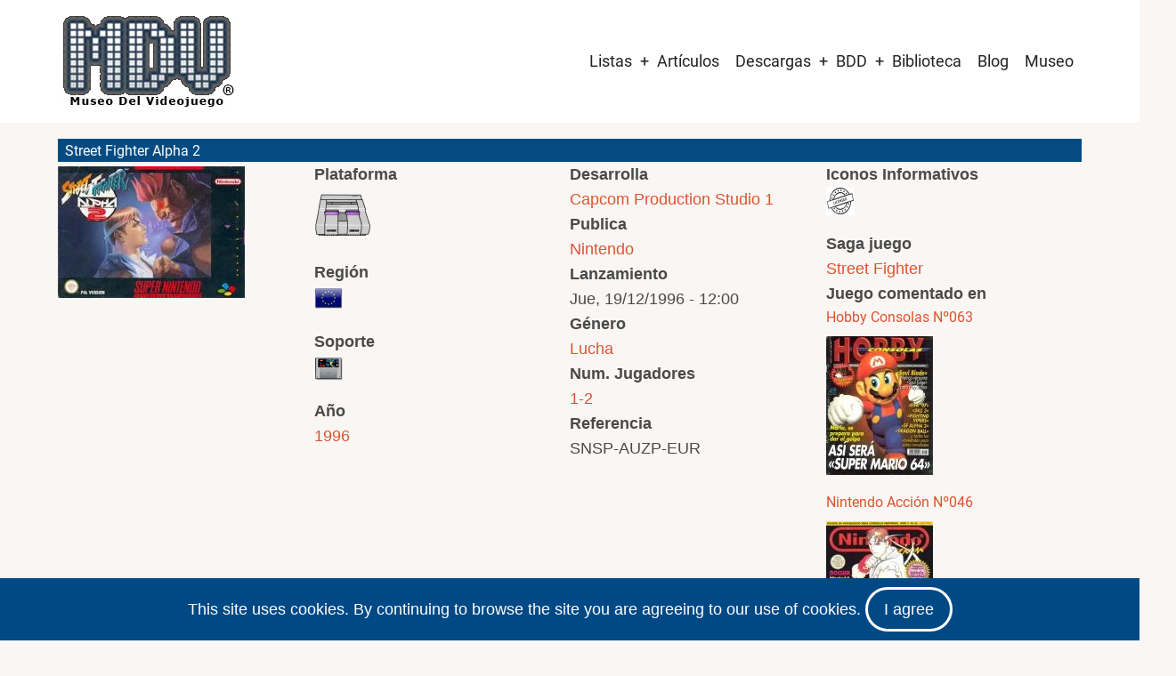

--- FILE ---
content_type: text/html; charset=UTF-8
request_url: https://www.museodelvideojuego.com/juegos/super-nintendo/pal/street-fighter-alpha-2
body_size: 17703
content:


<!-- THEME DEBUG -->
<!-- THEME HOOK: 'html' -->
<!-- FILE NAME SUGGESTIONS:
   ▪️ html--node--4281.html.twig
   ▪️ html--node--%.html.twig
   ▪️ html--node.html.twig
   ✅ html.html.twig
-->
<!-- 💡 BEGIN CUSTOM TEMPLATE OUTPUT from 'themes/Tarapro-Drupal-Theme/tarapro/templates/layout/html.html.twig' -->
<!DOCTYPE html>
<html lang="es" dir="ltr" prefix="og: https://ogp.me/ns#">
  <head>
    <meta charset="utf-8" />
<script async src="https://www.googletagmanager.com/gtag/js?id=G-ERQGX4ZPB3"></script>
<script>window.dataLayer = window.dataLayer || [];function gtag(){dataLayer.push(arguments)};gtag("js", new Date());gtag("set", "developer_id.dMDhkMT", true);gtag("config", "G-ERQGX4ZPB3", {"groups":"default","page_placeholder":"PLACEHOLDER_page_location"});</script>
<link rel="canonical" href="https://www.museodelvideojuego.com/juegos/super-nintendo/pal/street-fighter-alpha-2" />
<meta name="Generator" content="Drupal 10 (https://www.drupal.org)" />
<meta name="MobileOptimized" content="width" />
<meta name="HandheldFriendly" content="true" />
<meta name="viewport" content="width=device-width, initial-scale=1.0" />
<link rel="icon" href="/files/favicon_mdv_0.gif" type="image/gif" />

         <script async src="https://pagead2.googlesyndication.com/pagead/js/adsbygoogle.js?client=ca-pub-2563895046972330"
     crossorigin="anonymous"></script>
    <title>Street Fighter Alpha 2 | Museo del Videojuego</title>
        <link rel="preload" as="font" href="/themes/Tarapro-Drupal-Theme/tarapro/fonts/open-sans.woff2" type="font/woff2" crossorigin>
    <link rel="preload" as="font" href="/themes/Tarapro-Drupal-Theme/tarapro/fonts/roboto.woff2" type="font/woff2" crossorigin>
        <link rel="stylesheet" media="all" href="/core/themes/stable9/css/system/components/align.module.css?t95mkc" />
<link rel="stylesheet" media="all" href="/core/themes/stable9/css/system/components/fieldgroup.module.css?t95mkc" />
<link rel="stylesheet" media="all" href="/core/themes/stable9/css/system/components/container-inline.module.css?t95mkc" />
<link rel="stylesheet" media="all" href="/core/themes/stable9/css/system/components/clearfix.module.css?t95mkc" />
<link rel="stylesheet" media="all" href="/core/themes/stable9/css/system/components/details.module.css?t95mkc" />
<link rel="stylesheet" media="all" href="/core/themes/stable9/css/system/components/hidden.module.css?t95mkc" />
<link rel="stylesheet" media="all" href="/core/themes/stable9/css/system/components/item-list.module.css?t95mkc" />
<link rel="stylesheet" media="all" href="/core/themes/stable9/css/system/components/js.module.css?t95mkc" />
<link rel="stylesheet" media="all" href="/core/themes/stable9/css/system/components/nowrap.module.css?t95mkc" />
<link rel="stylesheet" media="all" href="/core/themes/stable9/css/system/components/position-container.module.css?t95mkc" />
<link rel="stylesheet" media="all" href="/core/themes/stable9/css/system/components/reset-appearance.module.css?t95mkc" />
<link rel="stylesheet" media="all" href="/core/themes/stable9/css/system/components/resize.module.css?t95mkc" />
<link rel="stylesheet" media="all" href="/core/themes/stable9/css/system/components/system-status-counter.css?t95mkc" />
<link rel="stylesheet" media="all" href="/core/themes/stable9/css/system/components/system-status-report-counters.css?t95mkc" />
<link rel="stylesheet" media="all" href="/core/themes/stable9/css/system/components/system-status-report-general-info.css?t95mkc" />
<link rel="stylesheet" media="all" href="/core/themes/stable9/css/system/components/tablesort.module.css?t95mkc" />
<link rel="stylesheet" media="all" href="/modules/colorbox/styles/default/colorbox_style.css?t95mkc" />
<link rel="stylesheet" media="all" href="/modules/ds/css/ds-2col-stacked.css?t95mkc" />
<link rel="stylesheet" media="all" href="/modules/ds/css/ds-3col-stacked-equal-width.css?t95mkc" />
<link rel="stylesheet" media="all" href="/themes/Tarapro-Drupal-Theme/tarapro/css/tiny-slider.css?t95mkc" />
<link rel="stylesheet" media="all" href="/themes/Tarapro-Drupal-Theme/tarapro/css/style.css?t95mkc" />
<link rel="stylesheet" media="all" href="/themes/Tarapro-Drupal-Theme/tarapro/css/font.css?t95mkc" />
<link rel="stylesheet" media="all" href="/files/asset_injector/css/alinear_padding_10-46b00fd4a1e484c07ff86246972a3268.css?t95mkc" />
<link rel="stylesheet" media="all" href="/files/asset_injector/css/borde_izquierdo-3ce0067ab29a3ea16f3ab53a6eedef6a.css?t95mkc" />
<link rel="stylesheet" media="all" href="/files/asset_injector/css/cuadro_borde_1px-7a6fda2ce7fb60b885e41d4a2925891b.css?t95mkc" />
<link rel="stylesheet" media="all" href="/files/asset_injector/css/espacio_alrededor_imagen-bbe09854ef26a0675c495090394b704b.css?t95mkc" />
<link rel="stylesheet" media="all" href="/files/asset_injector/css/image_gallery-c4cb25655e53f8309c7b19ea06891193.css?t95mkc" />
<link rel="stylesheet" media="all" href="/files/asset_injector/css/imagen_al_centro-6a6f9999f97f9950286963a7b6e16ab5.css?t95mkc" />
<link rel="stylesheet" media="all" href="/files/asset_injector/css/img_izquierda_padding-8748f82e941910e1ddbe0d19d3f9d6d3.css?t95mkc" />
<link rel="stylesheet" media="all" href="/files/asset_injector/css/inline_images-50bbfb9b23c4dbe1f6f77a6588b1b060.css?t95mkc" />
<link rel="stylesheet" media="all" href="/files/asset_injector/css/inline_imagesx3-391816b28e2b936572430b0a9a72aac4.css?t95mkc" />
<link rel="stylesheet" media="all" href="/files/asset_injector/css/inline_imagesx4-8c4fb139c337afd8df2f4eb11b74def7.css?t95mkc" />
<link rel="stylesheet" media="all" href="/files/asset_injector/css/padding_superior-7f431e2b71583710fc5dceb9e0b5e770.css?t95mkc" />
<link rel="stylesheet" media="all" href="/files/asset_injector/css/quitar_etiqueta-03c8391e343ccd344eb20123047866bc.css?t95mkc" />
<link rel="stylesheet" media="all" href="/files/asset_injector/css/resultados_apilados-61c89936fb19bf1258233bb704eb43ba.css?t95mkc" />
<link rel="stylesheet" media="all" href="/files/asset_injector/css/solo_alienar_img-383d4cc43fe321d054e608ab4e5a6c5a.css?t95mkc" />
<link rel="stylesheet" media="all" href="/files/asset_injector/css/taxonomia_hover-d8872c036586bae55cb131b797bd4b3d.css?t95mkc" />
<link rel="stylesheet" media="all" href="/files/asset_injector/css/texto_al_centro-f5cc29ffcd07f2c8cf22bea7bd1aca73.css?t95mkc" />
<link rel="stylesheet" media="all" href="/files/asset_injector/css/texto_recortado-7967860e66c679a1d33b4909cb7bbc56.css?t95mkc" />
<link rel="stylesheet" media="all" href="/files/asset_injector/css/titulo_nodo_white-4face527adec2cfe3e2bd8e447f2a06a.css?t95mkc" />
<link rel="stylesheet" media="all" href="/files/asset_injector/css/titulo_variante-5d05dabfd56ae9c5adfc58a407612a33.css?t95mkc" />

    <script src="/core/assets/vendor/jquery/jquery.min.js?v=3.7.1"></script>
<script src="/themes/Tarapro-Drupal-Theme/tarapro/js/blank.js?v=10.5.5"></script>

  <style>
  :root {
  --bg-body: #f9f6f3;
  --color-primary: #004984;
  --color-primary-light: #f2e8dd;
  --color-secondary: #a7bd43;
  --dark: #323d47;
  --light: #e5e2dc;
  --border: #dbdbd3;
  --text-color: #4a4a4a;
  --bold-color: #222222;
  }
  .header {
    background-color: #ffffff;
  }
</style><style>

</style>
  </head>
  <body class="inner-page path-node page-type-ficha-pal no-sidebar user-guest">
  <div class="loader"></div>
        <a href="#main-content" class="visually-hidden focusable">
      Pasar al contenido principal
    </a>
    
    

<!-- THEME DEBUG -->
<!-- THEME HOOK: 'off_canvas_page_wrapper' -->
<!-- BEGIN OUTPUT from 'core/themes/stable9/templates/content/off-canvas-page-wrapper.html.twig' -->
  <div class="dialog-off-canvas-main-canvas" data-off-canvas-main-canvas>
    

<!-- THEME DEBUG -->
<!-- THEME HOOK: 'page' -->
<!-- FILE NAME SUGGESTIONS:
   ▪️ page--node--4281.html.twig
   ▪️ page--node--%.html.twig
   ▪️ page--node.html.twig
   ✅ page.html.twig
-->
<!-- 💡 BEGIN CUSTOM TEMPLATE OUTPUT from 'themes/Tarapro-Drupal-Theme/tarapro/templates/layout/page.html.twig' -->
<header class="header">
  <div class="container">
    <div class="header-container">
          <div class="site-branding">
        

<!-- THEME DEBUG -->
<!-- THEME HOOK: 'region' -->
<!-- FILE NAME SUGGESTIONS:
   ▪️ region--site-branding.html.twig
   ✅ region.html.twig
-->
<!-- 💡 BEGIN CUSTOM TEMPLATE OUTPUT from 'themes/Tarapro-Drupal-Theme/tarapro/templates/layout/region.html.twig' -->
  <div class="block-region region-site-branding">
    

<!-- THEME DEBUG -->
<!-- THEME HOOK: 'block' -->
<!-- FILE NAME SUGGESTIONS:
   ▪️ block--tarapro-branding.html.twig
   ✅ block--system-branding-block.html.twig
   ▪️ block--system.html.twig
   ▪️ block.html.twig
-->
<!-- 💡 BEGIN CUSTOM TEMPLATE OUTPUT from 'themes/Tarapro-Drupal-Theme/tarapro/templates/block/block--system-branding-block.html.twig' -->
<div id="block-tarapro-branding" class="block">
  
    
  <div class="block-content">
  <div class="site-brand">
  		<div class="site-logo">
         <a href="/" title="Inicio" rel="home">
            <img src="/files/logo_mdv_r.jpg" alt="Inicio" />
         </a>
	 </div>
     </div>
  </div>
</div>
<!-- END CUSTOM TEMPLATE OUTPUT from 'themes/Tarapro-Drupal-Theme/tarapro/templates/block/block--system-branding-block.html.twig' -->


  </div>

<!-- END CUSTOM TEMPLATE OUTPUT from 'themes/Tarapro-Drupal-Theme/tarapro/templates/layout/region.html.twig' -->


      </div>
    <div class="header-right">
<!-- Start: primary menu region -->
<div class="mobile-menu">
  <span></span>
  <span></span>
  <span></span>
</div>
<div class="primary-menu-wrapper">
<div class="menu-wrap">
<div class="close-mobile-menu"><i class="icon-close" aria-hidden="true"></i></div>


<!-- THEME DEBUG -->
<!-- THEME HOOK: 'region' -->
<!-- FILE NAME SUGGESTIONS:
   ▪️ region--primary-menu.html.twig
   ✅ region.html.twig
-->
<!-- 💡 BEGIN CUSTOM TEMPLATE OUTPUT from 'themes/Tarapro-Drupal-Theme/tarapro/templates/layout/region.html.twig' -->
  <div class="block-region region-primary-menu">
    

<!-- THEME DEBUG -->
<!-- THEME HOOK: 'block' -->
<!-- FILE NAME SUGGESTIONS:
   ▪️ block--tarapro-main-menu.html.twig
   ▪️ block--system-menu-block--main.html.twig
   ✅ block--system-menu-block.html.twig
   ▪️ block--system.html.twig
   ▪️ block.html.twig
-->
<!-- 💡 BEGIN CUSTOM TEMPLATE OUTPUT from 'themes/Tarapro-Drupal-Theme/tarapro/templates/block/block--system-menu-block.html.twig' -->
<nav  id="block-tarapro-main-menu" class="block block-menu navigation menu-main" aria-labelledby="block-tarapro-main-menu-menu" role="navigation">
            
  <h2 class="visually-hidden block-title" id="block-tarapro-main-menu-menu">Main navigation</h2>
  
      

<!-- THEME DEBUG -->
<!-- THEME HOOK: 'menu__main' -->
<!-- FILE NAME SUGGESTIONS:
   ✅ menu--main.html.twig
   ✅ menu--main.html.twig
   ▪️ menu.html.twig
-->
<!-- 💡 BEGIN CUSTOM TEMPLATE OUTPUT from 'themes/Tarapro-Drupal-Theme/tarapro/templates/navigation/menu--main.html.twig' -->

              <ul class="main-menu menu">
                    <li class="menu-item main-menu-item menu-item-level-1 expanded menu-item-has-children">
                <a href="https://www.museodelvideojuego.com/listas-completas-de-juegos">Listas</a>

                                <ul class="submenu">
                    <li class="menu-item main-menu-item menu-item-level-2 expanded menu-item-has-children">
                <a href="http://www.museodelvideojuego.com">Atari</a>

                                <ul class="submenu">
                    <li class="menu-item main-menu-item menu-item-level-3">
                <a href="/lista-completa-juegos-atari-2600" data-drupal-link-system-path="lista-completa-juegos-atari-2600">Atari 2600</a>

              </li>
                <li class="menu-item main-menu-item menu-item-level-3">
                <a href="/lista-completa-de-juegos-de-atari-5200" data-drupal-link-system-path="lista-completa-de-juegos-de-atari-5200">Atari 5200</a>

              </li>
                <li class="menu-item main-menu-item menu-item-level-3">
                <a href="/lista-completa-de-juegos-de-atari-7800" data-drupal-link-system-path="lista-completa-de-juegos-de-atari-7800">Atari 7800</a>

              </li>
                <li class="menu-item main-menu-item menu-item-level-3">
                <a href="/lista-completa-de-juegos-de-atari-jaguar-cd" data-drupal-link-system-path="lista-completa-de-juegos-de-atari-jaguar-cd">Atari Jaguar CD</a>

              </li>
                <li class="menu-item main-menu-item menu-item-level-3">
                <a href="/lista-completa-de-juegos-de-atari-jaguar" data-drupal-link-system-path="lista-completa-de-juegos-de-atari-jaguar">Atari Jaguar</a>

              </li>
                <li class="menu-item main-menu-item menu-item-level-3">
                <a href="/lista-completa-de-juegos-de-atari-lynx" data-drupal-link-system-path="lista-completa-de-juegos-de-atari-lynx">Atari Lynx</a>

              </li>
                <li class="menu-item main-menu-item menu-item-level-3">
                <a href="/lista-completa-de-juegos-de-atari-xegs" data-drupal-link-system-path="lista-completa-de-juegos-de-atari-xegs">Atari XEGS</a>

              </li>
        </ul>
  
              </li>
                <li class="menu-item main-menu-item menu-item-level-2">
                <a href="/lista-completa-de-juegos-de-colecovision" data-drupal-link-system-path="lista-completa-de-juegos-de-colecovision">Colecovision</a>

              </li>
                <li class="menu-item main-menu-item menu-item-level-2">
                <a href="/lista-completa-de-juegos-de-intellivision" data-drupal-link-system-path="lista-completa-de-juegos-de-intellivision">Intellivision</a>

              </li>
                <li class="menu-item main-menu-item menu-item-level-2 expanded menu-item-has-children">
                <a href="http://www.museodelvideojuego.com">Nec</a>

                                <ul class="submenu">
                    <li class="menu-item main-menu-item menu-item-level-3">
                <a href="/lista-completa-de-juegos-de-pc-fx" data-drupal-link-system-path="lista-completa-de-juegos-de-pc-fx">PC-FX</a>

              </li>
                <li class="menu-item main-menu-item menu-item-level-3">
                <a href="/lista-completa-de-juegos-de-turbografx" data-drupal-link-system-path="lista-completa-de-juegos-de-turbografx">TurboGrafx / PC Engine</a>

              </li>
        </ul>
  
              </li>
                <li class="menu-item main-menu-item menu-item-level-2 expanded menu-item-has-children">
                <a href="https://www.museodelvideojuego.com">Nintendo</a>

                                <ul class="submenu">
                    <li class="menu-item main-menu-item menu-item-level-3">
                <a href="/lista-completa-de-juegos-de-game-boy" data-drupal-link-system-path="lista-completa-de-juegos-de-game-boy">Game Boy</a>

              </li>
                <li class="menu-item main-menu-item menu-item-level-3">
                <a href="/lista-completa-de-juegos-de-nes" data-drupal-link-system-path="lista-completa-de-juegos-de-nes">Nes</a>

              </li>
                <li class="menu-item main-menu-item menu-item-level-3">
                <a href="/lista-completa-de-juegos-de-nintendo-64" data-drupal-link-system-path="lista-completa-de-juegos-de-nintendo-64">Nintendo 64</a>

              </li>
                <li class="menu-item main-menu-item menu-item-level-3">
                <a href="/lista-completa-de-juegos-de-super-nintendo" data-drupal-link-system-path="lista-completa-de-juegos-de-super-nintendo">Super Nintendo</a>

              </li>
                <li class="menu-item main-menu-item menu-item-level-3">
                <a href="/lista-completa-de-juegos-de-virtual-boy" data-drupal-link-system-path="lista-completa-de-juegos-de-virtual-boy">Virtual Boy</a>

              </li>
        </ul>
  
              </li>
                <li class="menu-item main-menu-item menu-item-level-2 expanded menu-item-has-children">
                <a href="http://www.museodelvideojuego.com">Philips</a>

                                <ul class="submenu">
                    <li class="menu-item main-menu-item menu-item-level-3">
                <a href="/lista-completa-de-juegos-de-philips-videopac" data-drupal-link-system-path="lista-completa-de-juegos-de-philips-videopac">Videopac / Odyssey 2</a>

              </li>
        </ul>
  
              </li>
                <li class="menu-item main-menu-item menu-item-level-2">
                <a href="/lista-completa-de-juegos-de-radofin" data-drupal-link-system-path="lista-completa-de-juegos-de-radofin">Radofin</a>

              </li>
                <li class="menu-item main-menu-item menu-item-level-2 expanded menu-item-has-children">
                <a href="https://www.museodelvideojuego.com">Sega</a>

                                <ul class="submenu">
                    <li class="menu-item main-menu-item menu-item-level-3">
                <a href="/lista-completa-de-juegos-de-32x" data-drupal-link-system-path="lista-completa-de-juegos-de-32x">32X</a>

              </li>
                <li class="menu-item main-menu-item menu-item-level-3">
                <a href="/lista-completa-de-juegos-de-sega-dreamcast" data-drupal-link-system-path="lista-completa-de-juegos-de-sega-dreamcast">Dreamcast</a>

              </li>
                <li class="menu-item main-menu-item menu-item-level-3">
                <a href="/lista-completa-de-juegos-de-game-gear" data-drupal-link-system-path="lista-completa-de-juegos-de-game-gear">Game Gear</a>

              </li>
                <li class="menu-item main-menu-item menu-item-level-3">
                <a href="/lista-completa-de-juegos-de-master-system" data-drupal-link-system-path="lista-completa-de-juegos-de-master-system">Master System</a>

              </li>
                <li class="menu-item main-menu-item menu-item-level-3">
                <a href="/lista-completa-de-juegos-de-megadrive-genesis" data-drupal-link-system-path="lista-completa-de-juegos-de-megadrive-genesis">Mega Drive / Genesis</a>

              </li>
                <li class="menu-item main-menu-item menu-item-level-3">
                <a href="/lista-completa-de-juegos-de-sega-mega-cd" data-drupal-link-system-path="lista-completa-de-juegos-de-sega-mega-cd">Mega-CD</a>

              </li>
                <li class="menu-item main-menu-item menu-item-level-3">
                <a href="/lista-completa-de-juegos-de-sega-saturn" data-drupal-link-system-path="lista-completa-de-juegos-de-sega-saturn">Saturn</a>

              </li>
        </ul>
  
              </li>
                <li class="menu-item main-menu-item menu-item-level-2 expanded menu-item-has-children">
                <a href="http://www.museodelvideojuego.com">Snk</a>

                                <ul class="submenu">
                    <li class="menu-item main-menu-item menu-item-level-3">
                <a href="/lista-completa-de-juegos-de-neo-geo-aes" data-drupal-link-system-path="lista-completa-de-juegos-de-neo-geo-aes">Neo Geo Aes</a>

              </li>
                <li class="menu-item main-menu-item menu-item-level-3">
                <a href="/lista-completa-de-juegos-de-neo-geo-cd" data-drupal-link-system-path="lista-completa-de-juegos-de-neo-geo-cd">Neo Geo CD</a>

              </li>
                <li class="menu-item main-menu-item menu-item-level-3">
                <a href="/lista-completa-de-juegos-de-neo-geo-pocket-color" data-drupal-link-system-path="lista-completa-de-juegos-de-neo-geo-pocket-color">Neo Geo Pocket / Color</a>

              </li>
        </ul>
  
              </li>
        </ul>
  
              </li>
                <li class="menu-item main-menu-item menu-item-level-1">
                <a href="/articulos" data-drupal-link-system-path="articulos">Artículos</a>

              </li>
                <li class="menu-item main-menu-item menu-item-level-1 expanded menu-item-has-children">
                <a href="/biblioteca" data-drupal-link-system-path="node/25472">Descargas</a>

                                <ul class="submenu">
                    <li class="menu-item main-menu-item menu-item-level-2">
                <a href="/artes" data-drupal-link-system-path="artes">Artes</a>

              </li>
                <li class="menu-item main-menu-item menu-item-level-2">
                <a href="/caratulas" data-drupal-link-system-path="caratulas">Caratulas</a>

              </li>
                <li class="menu-item main-menu-item menu-item-level-2">
                <a href="https://www.museodelvideojuego.com/catalogos">Catálogos</a>

              </li>
                <li class="menu-item main-menu-item menu-item-level-2 expanded menu-item-has-children">
                <a href="/manuales" data-drupal-link-system-path="manuales">Manuales</a>

                                <ul class="submenu">
                    <li class="menu-item main-menu-item menu-item-level-3">
                <a href="/manuales-hardware" data-drupal-link-system-path="manuales-hardware">Manuales Hardware</a>

              </li>
                <li class="menu-item main-menu-item menu-item-level-3">
                <a href="/manuales-videojuegos" data-drupal-link-system-path="manuales-videojuegos">Manuales Videojuegos</a>

              </li>
        </ul>
  
              </li>
                <li class="menu-item main-menu-item menu-item-level-2">
                <a href="/mapas" data-drupal-link-system-path="mapas">Mapas</a>

              </li>
                <li class="menu-item main-menu-item menu-item-level-2">
                <a href="/retropublicidad" data-drupal-link-system-path="retropublicidad">Retropublicidad</a>

              </li>
        </ul>
  
              </li>
                <li class="menu-item main-menu-item menu-item-level-1 expanded menu-item-has-children">
                <a href="/listado-de-juegos" data-drupal-link-system-path="listado-de-juegos">BDD</a>

                                <ul class="submenu">
                    <li class="menu-item main-menu-item menu-item-level-2">
                <a href="/accesorios" data-drupal-link-system-path="accesorios">Accesorios</a>

              </li>
                <li class="menu-item main-menu-item menu-item-level-2">
                <a href="/listado-de-consolas" data-drupal-link-system-path="listado-de-consolas">Consolas</a>

              </li>
                <li class="menu-item main-menu-item menu-item-level-2">
                <a href="/handhelds" data-drupal-link-system-path="handhelds">Handhelds</a>

              </li>
                <li class="menu-item main-menu-item menu-item-level-2">
                <a href="/juegos-comentados-en-revistas" data-drupal-link-system-path="juegos-comentados-en-revistas">Juegos en revistas</a>

              </li>
                <li class="menu-item main-menu-item menu-item-level-2 expanded menu-item-has-children">
                <a href="/listado-de-microordenadores" data-drupal-link-system-path="listado-de-microordenadores">Microordenadores</a>

                                <ul class="submenu">
                    <li class="menu-item main-menu-item menu-item-level-3">
                <a href="http://www.museodelvideojuego.com/lista-de-ordenadores-msx">Ordenadores Msx</a>

              </li>
                <li class="menu-item main-menu-item menu-item-level-3">
                <a href="http://www.museodelvideojuego.com/lista-de-ordenadores-sinclair">Sinclair</a>

              </li>
        </ul>
  
              </li>
                <li class="menu-item main-menu-item menu-item-level-2">
                <a href="/personajes" data-drupal-link-system-path="personajes">Personajes</a>

              </li>
                <li class="menu-item main-menu-item menu-item-level-2">
                <a href="/listado-de-juegos" data-drupal-link-system-path="listado-de-juegos">Videojuegos</a>

              </li>
                <li class="menu-item main-menu-item menu-item-level-2">
                <a href="/sagas" data-drupal-link-system-path="sagas">Sagas</a>

              </li>
        </ul>
  
              </li>
                <li class="menu-item main-menu-item menu-item-level-1">
                <a href="https://www.museodelvideojuego.com/biblioteca">Biblioteca</a>

              </li>
                <li class="menu-item main-menu-item menu-item-level-1">
                <a href="/blog" data-drupal-link-system-path="blog">Blog</a>

              </li>
                <li class="menu-item main-menu-item menu-item-level-1">
                <a href="/museo" data-drupal-link-system-path="museo">Museo</a>

              </li>
        </ul>
  


<!-- END CUSTOM TEMPLATE OUTPUT from 'themes/Tarapro-Drupal-Theme/tarapro/templates/navigation/menu--main.html.twig' -->


  </nav>

<!-- END CUSTOM TEMPLATE OUTPUT from 'themes/Tarapro-Drupal-Theme/tarapro/templates/block/block--system-menu-block.html.twig' -->


  </div>

<!-- END CUSTOM TEMPLATE OUTPUT from 'themes/Tarapro-Drupal-Theme/tarapro/templates/layout/region.html.twig' -->


</div>
</div>
<!-- End: primary menu region -->
 <!--/end if for page.search_box -->
   <!--/end if for animated_sidebar_option -->
</div> <!--/.header-right -->
  </div> <!--/.header-container -->
  </div> <!--/.container -->
</header><!-- /.header -->
<!-- End: Header -->
<!-- Start: highlighted -->
<div id="highlighted">
   <div class="container">
      

<!-- THEME DEBUG -->
<!-- THEME HOOK: 'region' -->
<!-- FILE NAME SUGGESTIONS:
   ▪️ region--highlighted.html.twig
   ✅ region.html.twig
-->
<!-- 💡 BEGIN CUSTOM TEMPLATE OUTPUT from 'themes/Tarapro-Drupal-Theme/tarapro/templates/layout/region.html.twig' -->
  <div class="block-region region-highlighted">
    

<!-- THEME DEBUG -->
<!-- THEME HOOK: 'block' -->
<!-- FILE NAME SUGGESTIONS:
   ▪️ block--tarapro-messages.html.twig
   ✅ block--system-messages-block.html.twig
   ▪️ block--system.html.twig
   ▪️ block.html.twig
-->
<!-- BEGIN OUTPUT from 'core/themes/stable9/templates/block/block--system-messages-block.html.twig' -->
<div data-drupal-messages-fallback class="hidden"></div>

<!-- END OUTPUT from 'core/themes/stable9/templates/block/block--system-messages-block.html.twig' -->


  </div>

<!-- END CUSTOM TEMPLATE OUTPUT from 'themes/Tarapro-Drupal-Theme/tarapro/templates/layout/region.html.twig' -->


   </div>
</div>
<!-- End: highlighted -->
<div id="main-wrapper" class="main-wrapper">
  <div class="container">
    <div class="main-container">
      <main id="main" class="page-content">
        <a id="main-content" tabindex="-1"></a>                

<!-- THEME DEBUG -->
<!-- THEME HOOK: 'region' -->
<!-- FILE NAME SUGGESTIONS:
   ▪️ region--content.html.twig
   ✅ region.html.twig
-->
<!-- 💡 BEGIN CUSTOM TEMPLATE OUTPUT from 'themes/Tarapro-Drupal-Theme/tarapro/templates/layout/region.html.twig' -->
  <div class="block-region region-content">
    

<!-- THEME DEBUG -->
<!-- THEME HOOK: 'block' -->
<!-- FILE NAME SUGGESTIONS:
   ▪️ block--tarapro-content.html.twig
   ▪️ block--system-main-block.html.twig
   ▪️ block--system.html.twig
   ✅ block.html.twig
-->
<!-- 💡 BEGIN CUSTOM TEMPLATE OUTPUT from 'themes/Tarapro-Drupal-Theme/tarapro/templates/block/block.html.twig' -->
<div id="block-tarapro-content" class="block">
  
    
  <div class="block-content">
      

<!-- THEME DEBUG -->
<!-- THEME HOOK: 'ds_entity_view' -->
<!-- BEGIN OUTPUT from 'modules/ds/templates/ds-entity-view.html.twig' -->


<!-- THEME DEBUG -->
<!-- THEME HOOK: 'ds_2col_stacked' -->
<!-- FILE NAME SUGGESTIONS:
   ▪️ ds-2col-stacked--node--4281.html.twig
   ▪️ ds-2col-stacked--node-ficha-pal-full.html.twig
   ▪️ ds-2col-stacked--node-ficha-pal.html.twig
   ▪️ ds-2col-stacked--node-full.html.twig
   ▪️ ds-2col-stacked--node.html.twig
   ✅ ds-2col-stacked.html.twig
   ✅ ds-2col-stacked.html.twig
-->
<!-- BEGIN OUTPUT from 'modules/ds/templates/ds-2col-stacked.html.twig' -->
<div data-history-node-id="4281" class="node node--type-ficha-pal node--view-mode-full mini-ficha clearfix">

  

  <div class="group-header">
    

<!-- THEME DEBUG -->
<!-- THEME HOOK: 'field' -->
<!-- FILE NAME SUGGESTIONS:
   ▪️ field--expert--node--node-title--ficha-pal---custom.html.twig
   ▪️ field--expert--node--node-title--ficha-pal.html.twig
   ▪️ field--expert--node--ficha-pal---custom.html.twig
   ▪️ field--expert--node--ficha-pal.html.twig
   ▪️ field--expert--node--node-title.html.twig
   ▪️ field--expert--node-title--ficha-pal---custom.html.twig
   ▪️ field--expert--node-title--ficha-pal.html.twig
   ▪️ field--expert--ficha-pal---custom.html.twig
   ▪️ field--expert--ficha-pal.html.twig
   ▪️ field--expert--node-title.html.twig
   ▪️ field--expert.html.twig
   ▪️ field--ds-field-expert.html.twig
   ▪️ field--node--node-title--ficha-pal.html.twig
   ▪️ field--node--node-title.html.twig
   ▪️ field--node--ficha-pal.html.twig
   ▪️ field--node-title.html.twig
   ▪️ field--ds.html.twig
   ▪️ field.html.twig
-->
<!-- BEGIN OUTPUT from 'modules/ds/templates/ds-field-expert.html.twig' -->
    
            <h2 class="titulo_nodo_white">
  Street Fighter Alpha 2 
</h2>

      
  


<!-- END OUTPUT from 'modules/ds/templates/ds-field-expert.html.twig' -->


  </div>
  
  <!-- Fila con 4 columnas -->
  <div class="row row-four-columns clearfix">
    <div class="group-first" style="width: 25%; float: left;">
      

<!-- THEME DEBUG -->
<!-- THEME HOOK: 'field' -->
<!-- FILE NAME SUGGESTIONS:
   ▪️ field--expert--node--field-thumb-juego--ficha-pal--full.html.twig
   ▪️ field--expert--node--field-thumb-juego--ficha-pal.html.twig
   ▪️ field--expert--node--ficha-pal--full.html.twig
   ▪️ field--expert--node--ficha-pal.html.twig
   ▪️ field--expert--node--field-thumb-juego.html.twig
   ▪️ field--expert--field-thumb-juego--ficha-pal--full.html.twig
   ▪️ field--expert--field-thumb-juego--ficha-pal.html.twig
   ▪️ field--expert--ficha-pal--full.html.twig
   ▪️ field--expert--ficha-pal.html.twig
   ▪️ field--expert--field-thumb-juego.html.twig
   ▪️ field--expert.html.twig
   ▪️ field--ds-field-expert.html.twig
   ▪️ field--node--field-thumb-juego--ficha-pal.html.twig
   ▪️ field--node--field-thumb-juego.html.twig
   ▪️ field--node--ficha-pal.html.twig
   ▪️ field--field-thumb-juego.html.twig
   ▪️ field--image.html.twig
   ▪️ field.html.twig
-->
<!-- BEGIN OUTPUT from 'modules/ds/templates/ds-field-expert.html.twig' -->
    
            <div  class="padding_superior">
                  

<!-- THEME DEBUG -->
<!-- THEME HOOK: 'colorbox_formatter' -->
<!-- BEGIN OUTPUT from 'modules/colorbox/templates/colorbox-formatter.html.twig' -->

<a href="https://www.museodelvideojuego.com/files/thumbs/super-nintendo/pal/street-fighter-alpha-2.jpg" aria-label="{&quot;alt&quot;:&quot;&quot;}" role="button"  title="Street Fighter Alpha 2 " data-colorbox-gallery="gallery-ficha_pal-4281-UWOW7x1fyO0" class="colorbox" aria-controls="colorbox-Qu1a4bgq8mg" data-cbox-img-attrs="{&quot;alt&quot;:&quot;&quot;}">

<!-- THEME DEBUG -->
<!-- THEME HOOK: 'image_style' -->
<!-- BEGIN OUTPUT from 'core/themes/stable9/templates/field/image-style.html.twig' -->


<!-- THEME DEBUG -->
<!-- THEME HOOK: 'image' -->
<!-- 💡 BEGIN CUSTOM TEMPLATE OUTPUT from 'themes/Tarapro-Drupal-Theme/tarapro/templates/field/image.html.twig' -->
<img id="colorbox-Qu1a4bgq8mg" src="/files/styles/thumb_180x/public/thumbs/super-nintendo/pal/street-fighter-alpha-2.jpg" width="210" height="148" alt="" loading="lazy" class="image-field" />

<!-- END CUSTOM TEMPLATE OUTPUT from 'themes/Tarapro-Drupal-Theme/tarapro/templates/field/image.html.twig' -->



<!-- END OUTPUT from 'core/themes/stable9/templates/field/image-style.html.twig' -->

</a>

<!-- END OUTPUT from 'modules/colorbox/templates/colorbox-formatter.html.twig' -->


      
      </div>
  


<!-- END OUTPUT from 'modules/ds/templates/ds-field-expert.html.twig' -->


    </div>

    <div class="group-second" style="width: 25%; float: left;">
      

<!-- THEME DEBUG -->
<!-- THEME HOOK: 'field' -->
<!-- FILE NAME SUGGESTIONS:
   ▪️ field--expert--node--field-plataforma--ficha-pal--full.html.twig
   ▪️ field--expert--node--field-plataforma--ficha-pal.html.twig
   ▪️ field--expert--node--ficha-pal--full.html.twig
   ▪️ field--expert--node--ficha-pal.html.twig
   ▪️ field--expert--node--field-plataforma.html.twig
   ▪️ field--expert--field-plataforma--ficha-pal--full.html.twig
   ▪️ field--expert--field-plataforma--ficha-pal.html.twig
   ▪️ field--expert--ficha-pal--full.html.twig
   ▪️ field--expert--ficha-pal.html.twig
   ▪️ field--expert--field-plataforma.html.twig
   ▪️ field--expert.html.twig
   ▪️ field--ds-field-expert.html.twig
   ▪️ field--node--field-plataforma--ficha-pal.html.twig
   ▪️ field--node--field-plataforma.html.twig
   ▪️ field--node--ficha-pal.html.twig
   ▪️ field--field-plataforma.html.twig
   ▪️ field--entity-reference.html.twig
   ▪️ field.html.twig
-->
<!-- BEGIN OUTPUT from 'modules/ds/templates/ds-field-expert.html.twig' -->
        <div  class="field__label">Plataforma</div>
  
            

<!-- THEME DEBUG -->
<!-- THEME HOOK: 'ds_entity_view' -->
<!-- BEGIN OUTPUT from 'modules/ds/templates/ds-entity-view.html.twig' -->


<!-- THEME DEBUG -->
<!-- THEME HOOK: 'bs_1col' -->
<!-- FILE NAME SUGGESTIONS:
   ▪️ bs-1col--taxonomy-term--98.html.twig
   ▪️ bs-1col--taxonomy-term-plataformas-tax-sin-imagen.html.twig
   ▪️ bs-1col--taxonomy-term-plataformas.html.twig
   ▪️ bs-1col--taxonomy-term-tax-sin-imagen.html.twig
   ▪️ bs-1col--taxonomy-term.html.twig
   ✅ bs-1col.html.twig
   ✅ bs-1col.html.twig
-->
<!-- BEGIN OUTPUT from 'modules/bootstrap_layouts/templates/3.0.0/bs-1col.html.twig' -->
<div class="row bs-1col taxonomy-term taxonomy-term--type-plataformas taxonomy-term--view-mode-tax-sin-imagen">
  
  <div class="col-sm-12 bs-region bs-region--main">
    

<!-- THEME DEBUG -->
<!-- THEME HOOK: 'field' -->
<!-- FILE NAME SUGGESTIONS:
   ▪️ field--expert--taxonomy-term--field-imagen-taxonomia--plataformas--tax-sin-imagen.html.twig
   ▪️ field--expert--taxonomy-term--field-imagen-taxonomia--plataformas.html.twig
   ▪️ field--expert--taxonomy-term--plataformas--tax-sin-imagen.html.twig
   ▪️ field--expert--taxonomy-term--plataformas.html.twig
   ▪️ field--expert--taxonomy-term--field-imagen-taxonomia.html.twig
   ▪️ field--expert--field-imagen-taxonomia--plataformas--tax-sin-imagen.html.twig
   ▪️ field--expert--field-imagen-taxonomia--plataformas.html.twig
   ▪️ field--expert--plataformas--tax-sin-imagen.html.twig
   ▪️ field--expert--plataformas.html.twig
   ▪️ field--expert--field-imagen-taxonomia.html.twig
   ▪️ field--expert.html.twig
   ▪️ field--ds-field-expert.html.twig
   ▪️ field--taxonomy-term--field-imagen-taxonomia--plataformas.html.twig
   ▪️ field--taxonomy-term--field-imagen-taxonomia.html.twig
   ▪️ field--taxonomy-term--plataformas.html.twig
   ▪️ field--field-imagen-taxonomia.html.twig
   ▪️ field--image.html.twig
   ▪️ field.html.twig
-->
<!-- BEGIN OUTPUT from 'modules/ds/templates/ds-field-expert.html.twig' -->
    
            

<!-- THEME DEBUG -->
<!-- THEME HOOK: 'image_formatter' -->
<!-- BEGIN OUTPUT from 'core/themes/stable9/templates/field/image-formatter.html.twig' -->
  

<!-- THEME DEBUG -->
<!-- THEME HOOK: 'image_style' -->
<!-- BEGIN OUTPUT from 'core/themes/stable9/templates/field/image-style.html.twig' -->


<!-- THEME DEBUG -->
<!-- THEME HOOK: 'image' -->
<!-- 💡 BEGIN CUSTOM TEMPLATE OUTPUT from 'themes/Tarapro-Drupal-Theme/tarapro/templates/field/image.html.twig' -->
<img loading="lazy" src="/files/styles/iconos_64x64/public/iconos/plataformas/icono_snes.png" width="64" height="64" alt="Plataforma: Super Nintendo" title="Plataforma: Super Nintendo" class="image-field" />

<!-- END CUSTOM TEMPLATE OUTPUT from 'themes/Tarapro-Drupal-Theme/tarapro/templates/field/image.html.twig' -->



<!-- END OUTPUT from 'core/themes/stable9/templates/field/image-style.html.twig' -->



<!-- END OUTPUT from 'core/themes/stable9/templates/field/image-formatter.html.twig' -->


      
  


<!-- END OUTPUT from 'modules/ds/templates/ds-field-expert.html.twig' -->


  </div>
</div>

<!-- END OUTPUT from 'modules/bootstrap_layouts/templates/3.0.0/bs-1col.html.twig' -->



<!-- END OUTPUT from 'modules/ds/templates/ds-entity-view.html.twig' -->


      
  


<!-- END OUTPUT from 'modules/ds/templates/ds-field-expert.html.twig' -->



<!-- THEME DEBUG -->
<!-- THEME HOOK: 'field' -->
<!-- FILE NAME SUGGESTIONS:
   ▪️ field--expert--node--field-region--ficha-pal--full.html.twig
   ▪️ field--expert--node--field-region--ficha-pal.html.twig
   ▪️ field--expert--node--ficha-pal--full.html.twig
   ▪️ field--expert--node--ficha-pal.html.twig
   ▪️ field--expert--node--field-region.html.twig
   ▪️ field--expert--field-region--ficha-pal--full.html.twig
   ▪️ field--expert--field-region--ficha-pal.html.twig
   ▪️ field--expert--ficha-pal--full.html.twig
   ▪️ field--expert--ficha-pal.html.twig
   ▪️ field--expert--field-region.html.twig
   ▪️ field--expert.html.twig
   ▪️ field--ds-field-expert.html.twig
   ▪️ field--node--field-region--ficha-pal.html.twig
   ▪️ field--node--field-region.html.twig
   ▪️ field--node--ficha-pal.html.twig
   ▪️ field--field-region.html.twig
   ▪️ field--entity-reference.html.twig
   ▪️ field.html.twig
-->
<!-- BEGIN OUTPUT from 'modules/ds/templates/ds-field-expert.html.twig' -->
        <div  class="field__label">Región</div>
  
            

<!-- THEME DEBUG -->
<!-- THEME HOOK: 'ds_entity_view' -->
<!-- BEGIN OUTPUT from 'modules/ds/templates/ds-entity-view.html.twig' -->


<!-- THEME DEBUG -->
<!-- THEME HOOK: 'bs_1col' -->
<!-- FILE NAME SUGGESTIONS:
   ▪️ bs-1col--taxonomy-term--22.html.twig
   ▪️ bs-1col--taxonomy-term-regiones-de-juegos-tax-sin-imagen.html.twig
   ▪️ bs-1col--taxonomy-term-regiones-de-juegos.html.twig
   ▪️ bs-1col--taxonomy-term-tax-sin-imagen.html.twig
   ▪️ bs-1col--taxonomy-term.html.twig
   ✅ bs-1col.html.twig
   ✅ bs-1col.html.twig
-->
<!-- BEGIN OUTPUT from 'modules/bootstrap_layouts/templates/3.0.0/bs-1col.html.twig' -->
<div class="row bs-1col taxonomy-term taxonomy-term--type-regiones-de-juegos taxonomy-term--view-mode-tax-sin-imagen">
  
  <div class="col-sm-12 bs-region bs-region--main">
    

<!-- THEME DEBUG -->
<!-- THEME HOOK: 'field' -->
<!-- FILE NAME SUGGESTIONS:
   ▪️ field--expert--taxonomy-term--field-imagen-taxonomia--regiones-de-juegos--tax-sin-imagen.html.twig
   ▪️ field--expert--taxonomy-term--field-imagen-taxonomia--regiones-de-juegos.html.twig
   ▪️ field--expert--taxonomy-term--regiones-de-juegos--tax-sin-imagen.html.twig
   ▪️ field--expert--taxonomy-term--regiones-de-juegos.html.twig
   ▪️ field--expert--taxonomy-term--field-imagen-taxonomia.html.twig
   ▪️ field--expert--field-imagen-taxonomia--regiones-de-juegos--tax-sin-imagen.html.twig
   ▪️ field--expert--field-imagen-taxonomia--regiones-de-juegos.html.twig
   ▪️ field--expert--regiones-de-juegos--tax-sin-imagen.html.twig
   ▪️ field--expert--regiones-de-juegos.html.twig
   ▪️ field--expert--field-imagen-taxonomia.html.twig
   ▪️ field--expert.html.twig
   ▪️ field--ds-field-expert.html.twig
   ▪️ field--taxonomy-term--field-imagen-taxonomia--regiones-de-juegos.html.twig
   ▪️ field--taxonomy-term--field-imagen-taxonomia.html.twig
   ▪️ field--taxonomy-term--regiones-de-juegos.html.twig
   ▪️ field--field-imagen-taxonomia.html.twig
   ▪️ field--image.html.twig
   ▪️ field.html.twig
-->
<!-- BEGIN OUTPUT from 'modules/ds/templates/ds-field-expert.html.twig' -->
    
            

<!-- THEME DEBUG -->
<!-- THEME HOOK: 'image_formatter' -->
<!-- BEGIN OUTPUT from 'core/themes/stable9/templates/field/image-formatter.html.twig' -->
  

<!-- THEME DEBUG -->
<!-- THEME HOOK: 'image_style' -->
<!-- BEGIN OUTPUT from 'core/themes/stable9/templates/field/image-style.html.twig' -->


<!-- THEME DEBUG -->
<!-- THEME HOOK: 'image' -->
<!-- 💡 BEGIN CUSTOM TEMPLATE OUTPUT from 'themes/Tarapro-Drupal-Theme/tarapro/templates/field/image.html.twig' -->
<img loading="lazy" src="/files/styles/iconos_32x32/public/iconos/regiones/European_Union.png" width="32" height="32" alt="Regiön: Pal" title="Regiön: Pal" class="image-field" />

<!-- END CUSTOM TEMPLATE OUTPUT from 'themes/Tarapro-Drupal-Theme/tarapro/templates/field/image.html.twig' -->



<!-- END OUTPUT from 'core/themes/stable9/templates/field/image-style.html.twig' -->



<!-- END OUTPUT from 'core/themes/stable9/templates/field/image-formatter.html.twig' -->


      
  


<!-- END OUTPUT from 'modules/ds/templates/ds-field-expert.html.twig' -->


  </div>
</div>

<!-- END OUTPUT from 'modules/bootstrap_layouts/templates/3.0.0/bs-1col.html.twig' -->



<!-- END OUTPUT from 'modules/ds/templates/ds-entity-view.html.twig' -->


      
  


<!-- END OUTPUT from 'modules/ds/templates/ds-field-expert.html.twig' -->



<!-- THEME DEBUG -->
<!-- THEME HOOK: 'field' -->
<!-- FILE NAME SUGGESTIONS:
   ▪️ field--expert--node--field-soporte--ficha-pal--full.html.twig
   ▪️ field--expert--node--field-soporte--ficha-pal.html.twig
   ▪️ field--expert--node--ficha-pal--full.html.twig
   ▪️ field--expert--node--ficha-pal.html.twig
   ▪️ field--expert--node--field-soporte.html.twig
   ▪️ field--expert--field-soporte--ficha-pal--full.html.twig
   ▪️ field--expert--field-soporte--ficha-pal.html.twig
   ▪️ field--expert--ficha-pal--full.html.twig
   ▪️ field--expert--ficha-pal.html.twig
   ▪️ field--expert--field-soporte.html.twig
   ▪️ field--expert.html.twig
   ▪️ field--ds-field-expert.html.twig
   ▪️ field--node--field-soporte--ficha-pal.html.twig
   ▪️ field--node--field-soporte.html.twig
   ▪️ field--node--ficha-pal.html.twig
   ▪️ field--field-soporte.html.twig
   ▪️ field--entity-reference.html.twig
   ▪️ field.html.twig
-->
<!-- BEGIN OUTPUT from 'modules/ds/templates/ds-field-expert.html.twig' -->
        <div  class="field__label">Soporte</div>
  
            

<!-- THEME DEBUG -->
<!-- THEME HOOK: 'ds_entity_view' -->
<!-- BEGIN OUTPUT from 'modules/ds/templates/ds-entity-view.html.twig' -->


<!-- THEME DEBUG -->
<!-- THEME HOOK: 'bs_1col' -->
<!-- FILE NAME SUGGESTIONS:
   ▪️ bs-1col--taxonomy-term--9.html.twig
   ▪️ bs-1col--taxonomy-term-soportes-tax-sin-imagen.html.twig
   ▪️ bs-1col--taxonomy-term-soportes.html.twig
   ▪️ bs-1col--taxonomy-term-tax-sin-imagen.html.twig
   ▪️ bs-1col--taxonomy-term.html.twig
   ✅ bs-1col.html.twig
   ✅ bs-1col.html.twig
-->
<!-- BEGIN OUTPUT from 'modules/bootstrap_layouts/templates/3.0.0/bs-1col.html.twig' -->
<div class="row bs-1col taxonomy-term taxonomy-term--type-soportes taxonomy-term--view-mode-tax-sin-imagen">
  
  <div class="col-sm-12 bs-region bs-region--main">
    

<!-- THEME DEBUG -->
<!-- THEME HOOK: 'field' -->
<!-- FILE NAME SUGGESTIONS:
   ▪️ field--expert--taxonomy-term--field-imagen-taxonomia--soportes--tax-sin-imagen.html.twig
   ▪️ field--expert--taxonomy-term--field-imagen-taxonomia--soportes.html.twig
   ▪️ field--expert--taxonomy-term--soportes--tax-sin-imagen.html.twig
   ▪️ field--expert--taxonomy-term--soportes.html.twig
   ▪️ field--expert--taxonomy-term--field-imagen-taxonomia.html.twig
   ▪️ field--expert--field-imagen-taxonomia--soportes--tax-sin-imagen.html.twig
   ▪️ field--expert--field-imagen-taxonomia--soportes.html.twig
   ▪️ field--expert--soportes--tax-sin-imagen.html.twig
   ▪️ field--expert--soportes.html.twig
   ▪️ field--expert--field-imagen-taxonomia.html.twig
   ▪️ field--expert.html.twig
   ▪️ field--ds-field-expert.html.twig
   ▪️ field--taxonomy-term--field-imagen-taxonomia--soportes.html.twig
   ▪️ field--taxonomy-term--field-imagen-taxonomia.html.twig
   ▪️ field--taxonomy-term--soportes.html.twig
   ▪️ field--field-imagen-taxonomia.html.twig
   ▪️ field--image.html.twig
   ▪️ field.html.twig
-->
<!-- BEGIN OUTPUT from 'modules/ds/templates/ds-field-expert.html.twig' -->
    
            

<!-- THEME DEBUG -->
<!-- THEME HOOK: 'image_formatter' -->
<!-- BEGIN OUTPUT from 'core/themes/stable9/templates/field/image-formatter.html.twig' -->
  

<!-- THEME DEBUG -->
<!-- THEME HOOK: 'image_style' -->
<!-- BEGIN OUTPUT from 'core/themes/stable9/templates/field/image-style.html.twig' -->


<!-- THEME DEBUG -->
<!-- THEME HOOK: 'image' -->
<!-- 💡 BEGIN CUSTOM TEMPLATE OUTPUT from 'themes/Tarapro-Drupal-Theme/tarapro/templates/field/image.html.twig' -->
<img loading="lazy" src="/files/styles/iconos_32x32/public/iconos/soportes/icono_cartucho.gif" width="32" height="32" alt="Soporte: Cartucho" title="Soporte: Cartucho" class="image-field" />

<!-- END CUSTOM TEMPLATE OUTPUT from 'themes/Tarapro-Drupal-Theme/tarapro/templates/field/image.html.twig' -->



<!-- END OUTPUT from 'core/themes/stable9/templates/field/image-style.html.twig' -->



<!-- END OUTPUT from 'core/themes/stable9/templates/field/image-formatter.html.twig' -->


      
  


<!-- END OUTPUT from 'modules/ds/templates/ds-field-expert.html.twig' -->


  </div>
</div>

<!-- END OUTPUT from 'modules/bootstrap_layouts/templates/3.0.0/bs-1col.html.twig' -->



<!-- END OUTPUT from 'modules/ds/templates/ds-entity-view.html.twig' -->


      
  


<!-- END OUTPUT from 'modules/ds/templates/ds-field-expert.html.twig' -->



<!-- THEME DEBUG -->
<!-- THEME HOOK: 'field' -->
<!-- FILE NAME SUGGESTIONS:
   ▪️ field--expert--node--field-ano-juego--ficha-pal--full.html.twig
   ▪️ field--expert--node--field-ano-juego--ficha-pal.html.twig
   ▪️ field--expert--node--ficha-pal--full.html.twig
   ▪️ field--expert--node--ficha-pal.html.twig
   ▪️ field--expert--node--field-ano-juego.html.twig
   ▪️ field--expert--field-ano-juego--ficha-pal--full.html.twig
   ▪️ field--expert--field-ano-juego--ficha-pal.html.twig
   ▪️ field--expert--ficha-pal--full.html.twig
   ▪️ field--expert--ficha-pal.html.twig
   ▪️ field--expert--field-ano-juego.html.twig
   ▪️ field--expert.html.twig
   ▪️ field--ds-field-expert.html.twig
   ▪️ field--node--field-ano-juego--ficha-pal.html.twig
   ▪️ field--node--field-ano-juego.html.twig
   ▪️ field--node--ficha-pal.html.twig
   ▪️ field--field-ano-juego.html.twig
   ▪️ field--entity-reference.html.twig
   ▪️ field.html.twig
-->
<!-- BEGIN OUTPUT from 'modules/ds/templates/ds-field-expert.html.twig' -->
        <div  class="field__label">Año</div>
  
            <a href="/ano-del-juego/1996" hreflang="es">1996</a>
      
  


<!-- END OUTPUT from 'modules/ds/templates/ds-field-expert.html.twig' -->


    </div>

    <div class="group-third" style="width: 25%; float: left;">
      

<!-- THEME DEBUG -->
<!-- THEME HOOK: 'field' -->
<!-- FILE NAME SUGGESTIONS:
   ▪️ field--expert--node--field-compania--ficha-pal--full.html.twig
   ▪️ field--expert--node--field-compania--ficha-pal.html.twig
   ▪️ field--expert--node--ficha-pal--full.html.twig
   ▪️ field--expert--node--ficha-pal.html.twig
   ▪️ field--expert--node--field-compania.html.twig
   ▪️ field--expert--field-compania--ficha-pal--full.html.twig
   ▪️ field--expert--field-compania--ficha-pal.html.twig
   ▪️ field--expert--ficha-pal--full.html.twig
   ▪️ field--expert--ficha-pal.html.twig
   ▪️ field--expert--field-compania.html.twig
   ▪️ field--expert.html.twig
   ▪️ field--ds-field-expert.html.twig
   ▪️ field--node--field-compania--ficha-pal.html.twig
   ▪️ field--node--field-compania.html.twig
   ▪️ field--node--ficha-pal.html.twig
   ▪️ field--field-compania.html.twig
   ▪️ field--entity-reference.html.twig
   ▪️ field.html.twig
-->
<!-- BEGIN OUTPUT from 'modules/ds/templates/ds-field-expert.html.twig' -->
        <div  class="field__label">Desarrolla</div>
  
            <a href="/desarrolladoras-de-software/capcom-production-studio-1" hreflang="es">Capcom Production Studio 1</a>
      
  


<!-- END OUTPUT from 'modules/ds/templates/ds-field-expert.html.twig' -->



<!-- THEME DEBUG -->
<!-- THEME HOOK: 'field' -->
<!-- FILE NAME SUGGESTIONS:
   ▪️ field--expert--node--field-publica-pal--ficha-pal--full.html.twig
   ▪️ field--expert--node--field-publica-pal--ficha-pal.html.twig
   ▪️ field--expert--node--ficha-pal--full.html.twig
   ▪️ field--expert--node--ficha-pal.html.twig
   ▪️ field--expert--node--field-publica-pal.html.twig
   ▪️ field--expert--field-publica-pal--ficha-pal--full.html.twig
   ▪️ field--expert--field-publica-pal--ficha-pal.html.twig
   ▪️ field--expert--ficha-pal--full.html.twig
   ▪️ field--expert--ficha-pal.html.twig
   ▪️ field--expert--field-publica-pal.html.twig
   ▪️ field--expert.html.twig
   ▪️ field--ds-field-expert.html.twig
   ▪️ field--node--field-publica-pal--ficha-pal.html.twig
   ▪️ field--node--field-publica-pal.html.twig
   ▪️ field--node--ficha-pal.html.twig
   ▪️ field--field-publica-pal.html.twig
   ▪️ field--entity-reference.html.twig
   ▪️ field.html.twig
-->
<!-- BEGIN OUTPUT from 'modules/ds/templates/ds-field-expert.html.twig' -->
        <div  class="field__label">Publica</div>
  
            <a href="/publicadoras-de-juegos/nintendo" hreflang="es">Nintendo</a>
      
  


<!-- END OUTPUT from 'modules/ds/templates/ds-field-expert.html.twig' -->



<!-- THEME DEBUG -->
<!-- THEME HOOK: 'field' -->
<!-- FILE NAME SUGGESTIONS:
   ▪️ field--expert--node--field-lanzamiento--ficha-pal--full.html.twig
   ▪️ field--expert--node--field-lanzamiento--ficha-pal.html.twig
   ▪️ field--expert--node--ficha-pal--full.html.twig
   ▪️ field--expert--node--ficha-pal.html.twig
   ▪️ field--expert--node--field-lanzamiento.html.twig
   ▪️ field--expert--field-lanzamiento--ficha-pal--full.html.twig
   ▪️ field--expert--field-lanzamiento--ficha-pal.html.twig
   ▪️ field--expert--ficha-pal--full.html.twig
   ▪️ field--expert--ficha-pal.html.twig
   ▪️ field--expert--field-lanzamiento.html.twig
   ▪️ field--expert.html.twig
   ▪️ field--ds-field-expert.html.twig
   ▪️ field--node--field-lanzamiento--ficha-pal.html.twig
   ▪️ field--node--field-lanzamiento.html.twig
   ▪️ field--node--ficha-pal.html.twig
   ▪️ field--field-lanzamiento.html.twig
   ▪️ field--datetime.html.twig
   ▪️ field.html.twig
-->
<!-- BEGIN OUTPUT from 'modules/ds/templates/ds-field-expert.html.twig' -->
        <div  class="field__label">Lanzamiento</div>
  
            

<!-- THEME DEBUG -->
<!-- THEME HOOK: 'time' -->
<!-- BEGIN OUTPUT from 'core/themes/stable9/templates/field/time.html.twig' -->
<time datetime="1996-12-19T12:00:00Z">Jue, 19/12/1996 - 12:00</time>

<!-- END OUTPUT from 'core/themes/stable9/templates/field/time.html.twig' -->


      
  


<!-- END OUTPUT from 'modules/ds/templates/ds-field-expert.html.twig' -->



<!-- THEME DEBUG -->
<!-- THEME HOOK: 'field' -->
<!-- FILE NAME SUGGESTIONS:
   ▪️ field--expert--node--field-genero--ficha-pal--full.html.twig
   ▪️ field--expert--node--field-genero--ficha-pal.html.twig
   ▪️ field--expert--node--ficha-pal--full.html.twig
   ▪️ field--expert--node--ficha-pal.html.twig
   ▪️ field--expert--node--field-genero.html.twig
   ▪️ field--expert--field-genero--ficha-pal--full.html.twig
   ▪️ field--expert--field-genero--ficha-pal.html.twig
   ▪️ field--expert--ficha-pal--full.html.twig
   ▪️ field--expert--ficha-pal.html.twig
   ▪️ field--expert--field-genero.html.twig
   ▪️ field--expert.html.twig
   ▪️ field--ds-field-expert.html.twig
   ▪️ field--node--field-genero--ficha-pal.html.twig
   ▪️ field--node--field-genero.html.twig
   ▪️ field--node--ficha-pal.html.twig
   ▪️ field--field-genero.html.twig
   ▪️ field--entity-reference.html.twig
   ▪️ field.html.twig
-->
<!-- BEGIN OUTPUT from 'modules/ds/templates/ds-field-expert.html.twig' -->
        <div  class="field__label">Género</div>
  
            <a href="/generos/lucha" hreflang="es">Lucha</a>
      
  


<!-- END OUTPUT from 'modules/ds/templates/ds-field-expert.html.twig' -->



<!-- THEME DEBUG -->
<!-- THEME HOOK: 'field' -->
<!-- FILE NAME SUGGESTIONS:
   ▪️ field--expert--node--field-num-jugadores--ficha-pal--full.html.twig
   ▪️ field--expert--node--field-num-jugadores--ficha-pal.html.twig
   ▪️ field--expert--node--ficha-pal--full.html.twig
   ▪️ field--expert--node--ficha-pal.html.twig
   ▪️ field--expert--node--field-num-jugadores.html.twig
   ▪️ field--expert--field-num-jugadores--ficha-pal--full.html.twig
   ▪️ field--expert--field-num-jugadores--ficha-pal.html.twig
   ▪️ field--expert--ficha-pal--full.html.twig
   ▪️ field--expert--ficha-pal.html.twig
   ▪️ field--expert--field-num-jugadores.html.twig
   ▪️ field--expert.html.twig
   ▪️ field--ds-field-expert.html.twig
   ▪️ field--node--field-num-jugadores--ficha-pal.html.twig
   ▪️ field--node--field-num-jugadores.html.twig
   ▪️ field--node--ficha-pal.html.twig
   ▪️ field--field-num-jugadores.html.twig
   ▪️ field--entity-reference.html.twig
   ▪️ field.html.twig
-->
<!-- BEGIN OUTPUT from 'modules/ds/templates/ds-field-expert.html.twig' -->
        <div  class="field__label">Num. Jugadores</div>
  
            <a href="/numjugadores/1-2" hreflang="es">1-2</a>
      
  


<!-- END OUTPUT from 'modules/ds/templates/ds-field-expert.html.twig' -->



<!-- THEME DEBUG -->
<!-- THEME HOOK: 'field' -->
<!-- FILE NAME SUGGESTIONS:
   ▪️ field--expert--node--field-referencia-pal--ficha-pal--full.html.twig
   ▪️ field--expert--node--field-referencia-pal--ficha-pal.html.twig
   ▪️ field--expert--node--ficha-pal--full.html.twig
   ▪️ field--expert--node--ficha-pal.html.twig
   ▪️ field--expert--node--field-referencia-pal.html.twig
   ▪️ field--expert--field-referencia-pal--ficha-pal--full.html.twig
   ▪️ field--expert--field-referencia-pal--ficha-pal.html.twig
   ▪️ field--expert--ficha-pal--full.html.twig
   ▪️ field--expert--ficha-pal.html.twig
   ▪️ field--expert--field-referencia-pal.html.twig
   ▪️ field--expert.html.twig
   ▪️ field--ds-field-expert.html.twig
   ▪️ field--node--field-referencia-pal--ficha-pal.html.twig
   ▪️ field--node--field-referencia-pal.html.twig
   ▪️ field--node--ficha-pal.html.twig
   ▪️ field--field-referencia-pal.html.twig
   ▪️ field--string.html.twig
   ▪️ field.html.twig
-->
<!-- BEGIN OUTPUT from 'modules/ds/templates/ds-field-expert.html.twig' -->
        <div  class="field__label">Referencia</div>
  
            SNSP-AUZP-EUR
      
  


<!-- END OUTPUT from 'modules/ds/templates/ds-field-expert.html.twig' -->


    </div>

    <div class="group-fourth" style="width: 25%; float: left;">
      

<!-- THEME DEBUG -->
<!-- THEME HOOK: 'field' -->
<!-- FILE NAME SUGGESTIONS:
   ▪️ field--expert--node--field-iconos-informativos--ficha-pal--full.html.twig
   ▪️ field--expert--node--field-iconos-informativos--ficha-pal.html.twig
   ▪️ field--expert--node--ficha-pal--full.html.twig
   ▪️ field--expert--node--ficha-pal.html.twig
   ▪️ field--expert--node--field-iconos-informativos.html.twig
   ▪️ field--expert--field-iconos-informativos--ficha-pal--full.html.twig
   ▪️ field--expert--field-iconos-informativos--ficha-pal.html.twig
   ▪️ field--expert--ficha-pal--full.html.twig
   ▪️ field--expert--ficha-pal.html.twig
   ▪️ field--expert--field-iconos-informativos.html.twig
   ▪️ field--expert.html.twig
   ▪️ field--ds-field-expert.html.twig
   ▪️ field--node--field-iconos-informativos--ficha-pal.html.twig
   ▪️ field--node--field-iconos-informativos.html.twig
   ▪️ field--node--ficha-pal.html.twig
   ▪️ field--field-iconos-informativos.html.twig
   ▪️ field--entity-reference.html.twig
   ▪️ field.html.twig
-->
<!-- BEGIN OUTPUT from 'modules/ds/templates/ds-field-expert.html.twig' -->
        <div  class="field__label">Iconos Informativos</div>
  
            <div  class="inline-images2">
                  

<!-- THEME DEBUG -->
<!-- THEME HOOK: 'ds_entity_view' -->
<!-- BEGIN OUTPUT from 'modules/ds/templates/ds-entity-view.html.twig' -->


<!-- THEME DEBUG -->
<!-- THEME HOOK: 'bs_1col' -->
<!-- FILE NAME SUGGESTIONS:
   ▪️ bs-1col--taxonomy-term--7505.html.twig
   ▪️ bs-1col--taxonomy-term-iconos-informativos-tax-sin-imagen.html.twig
   ▪️ bs-1col--taxonomy-term-iconos-informativos.html.twig
   ▪️ bs-1col--taxonomy-term-tax-sin-imagen.html.twig
   ▪️ bs-1col--taxonomy-term.html.twig
   ✅ bs-1col.html.twig
   ✅ bs-1col.html.twig
-->
<!-- BEGIN OUTPUT from 'modules/bootstrap_layouts/templates/3.0.0/bs-1col.html.twig' -->
<div class="row bs-1col taxonomy-term taxonomy-term--type-iconos-informativos taxonomy-term--view-mode-tax-sin-imagen">
  
  <div class="col-sm-12 bs-region bs-region--main">
    

<!-- THEME DEBUG -->
<!-- THEME HOOK: 'field' -->
<!-- FILE NAME SUGGESTIONS:
   ▪️ field--expert--taxonomy-term--field-imagen-taxonomia--iconos-informativos--tax-sin-imagen.html.twig
   ▪️ field--expert--taxonomy-term--field-imagen-taxonomia--iconos-informativos.html.twig
   ▪️ field--expert--taxonomy-term--iconos-informativos--tax-sin-imagen.html.twig
   ▪️ field--expert--taxonomy-term--iconos-informativos.html.twig
   ▪️ field--expert--taxonomy-term--field-imagen-taxonomia.html.twig
   ▪️ field--expert--field-imagen-taxonomia--iconos-informativos--tax-sin-imagen.html.twig
   ▪️ field--expert--field-imagen-taxonomia--iconos-informativos.html.twig
   ▪️ field--expert--iconos-informativos--tax-sin-imagen.html.twig
   ▪️ field--expert--iconos-informativos.html.twig
   ▪️ field--expert--field-imagen-taxonomia.html.twig
   ▪️ field--expert.html.twig
   ▪️ field--ds-field-expert.html.twig
   ▪️ field--taxonomy-term--field-imagen-taxonomia--iconos-informativos.html.twig
   ▪️ field--taxonomy-term--field-imagen-taxonomia.html.twig
   ▪️ field--taxonomy-term--iconos-informativos.html.twig
   ▪️ field--field-imagen-taxonomia.html.twig
   ▪️ field--image.html.twig
   ▪️ field.html.twig
-->
<!-- BEGIN OUTPUT from 'modules/ds/templates/ds-field-expert.html.twig' -->
    
            <div  class="inline-images2">
                  

<!-- THEME DEBUG -->
<!-- THEME HOOK: 'image_formatter' -->
<!-- BEGIN OUTPUT from 'core/themes/stable9/templates/field/image-formatter.html.twig' -->
  

<!-- THEME DEBUG -->
<!-- THEME HOOK: 'image_style' -->
<!-- BEGIN OUTPUT from 'core/themes/stable9/templates/field/image-style.html.twig' -->


<!-- THEME DEBUG -->
<!-- THEME HOOK: 'image' -->
<!-- 💡 BEGIN CUSTOM TEMPLATE OUTPUT from 'themes/Tarapro-Drupal-Theme/tarapro/templates/field/image.html.twig' -->
<img loading="lazy" src="/files/styles/iconos_32x32/public/iconos/informacion/juego_licenciado.png" width="32" height="32" alt="Juego licenciado" title="Juego licenciado" class="image-field" />

<!-- END CUSTOM TEMPLATE OUTPUT from 'themes/Tarapro-Drupal-Theme/tarapro/templates/field/image.html.twig' -->



<!-- END OUTPUT from 'core/themes/stable9/templates/field/image-style.html.twig' -->



<!-- END OUTPUT from 'core/themes/stable9/templates/field/image-formatter.html.twig' -->


      
      </div>
  


<!-- END OUTPUT from 'modules/ds/templates/ds-field-expert.html.twig' -->


  </div>
</div>

<!-- END OUTPUT from 'modules/bootstrap_layouts/templates/3.0.0/bs-1col.html.twig' -->



<!-- END OUTPUT from 'modules/ds/templates/ds-entity-view.html.twig' -->


      
      </div>
  


<!-- END OUTPUT from 'modules/ds/templates/ds-field-expert.html.twig' -->



<!-- THEME DEBUG -->
<!-- THEME HOOK: 'field' -->
<!-- FILE NAME SUGGESTIONS:
   ▪️ field--expert--node--field-saga-juego--ficha-pal--full.html.twig
   ▪️ field--expert--node--field-saga-juego--ficha-pal.html.twig
   ▪️ field--expert--node--ficha-pal--full.html.twig
   ▪️ field--expert--node--ficha-pal.html.twig
   ▪️ field--expert--node--field-saga-juego.html.twig
   ▪️ field--expert--field-saga-juego--ficha-pal--full.html.twig
   ▪️ field--expert--field-saga-juego--ficha-pal.html.twig
   ▪️ field--expert--ficha-pal--full.html.twig
   ▪️ field--expert--ficha-pal.html.twig
   ▪️ field--expert--field-saga-juego.html.twig
   ▪️ field--expert.html.twig
   ▪️ field--ds-field-expert.html.twig
   ▪️ field--node--field-saga-juego--ficha-pal.html.twig
   ▪️ field--node--field-saga-juego.html.twig
   ▪️ field--node--ficha-pal.html.twig
   ▪️ field--field-saga-juego.html.twig
   ▪️ field--entity-reference.html.twig
   ▪️ field.html.twig
-->
<!-- BEGIN OUTPUT from 'modules/ds/templates/ds-field-expert.html.twig' -->
        <div  class="field__label">Saga juego</div>
  
            <a href="/sagas/street-fighter" hreflang="es">Street Fighter</a>
      
  


<!-- END OUTPUT from 'modules/ds/templates/ds-field-expert.html.twig' -->



<!-- THEME DEBUG -->
<!-- THEME HOOK: 'field' -->
<!-- FILE NAME SUGGESTIONS:
   ▪️ field--expert--node--field-juego-comentado-en--ficha-pal--full.html.twig
   ▪️ field--expert--node--field-juego-comentado-en--ficha-pal.html.twig
   ▪️ field--expert--node--ficha-pal--full.html.twig
   ▪️ field--expert--node--ficha-pal.html.twig
   ▪️ field--expert--node--field-juego-comentado-en.html.twig
   ▪️ field--expert--field-juego-comentado-en--ficha-pal--full.html.twig
   ▪️ field--expert--field-juego-comentado-en--ficha-pal.html.twig
   ▪️ field--expert--ficha-pal--full.html.twig
   ▪️ field--expert--ficha-pal.html.twig
   ▪️ field--expert--field-juego-comentado-en.html.twig
   ▪️ field--expert.html.twig
   ▪️ field--ds-field-expert.html.twig
   ▪️ field--node--field-juego-comentado-en--ficha-pal.html.twig
   ▪️ field--node--field-juego-comentado-en.html.twig
   ▪️ field--node--ficha-pal.html.twig
   ▪️ field--field-juego-comentado-en.html.twig
   ▪️ field--entity-reference.html.twig
   ▪️ field.html.twig
-->
<!-- BEGIN OUTPUT from 'modules/ds/templates/ds-field-expert.html.twig' -->
        <div  class="field__label">Juego comentado en</div>
  
            

<!-- THEME DEBUG -->
<!-- THEME HOOK: 'taxonomy_term' -->
<!-- FILE NAME SUGGESTIONS:
   ▪️ taxonomy-term--4109.html.twig
   ▪️ taxonomy-term--juego-comentado-en.html.twig
   ▪️ taxonomy-term.html.twig
-->
<!-- 💡 BEGIN CUSTOM TEMPLATE OUTPUT from 'themes/Tarapro-Drupal-Theme/tarapro/templates/template-parts/taxonomy/taxonomy-term--juego_comentado_en.html.twig' -->
<div>
  
      <h2><a href="/juego-comentado-en/hobby-consolas-no063">

<!-- THEME DEBUG -->
<!-- THEME HOOK: 'field' -->
<!-- FILE NAME SUGGESTIONS:
   ▪️ field--taxonomy-term--name--juego-comentado-en.html.twig
   ▪️ field--taxonomy-term--name.html.twig
   ▪️ field--taxonomy-term--juego-comentado-en.html.twig
   ▪️ field--name.html.twig
   ▪️ field--string.html.twig
   ✅ field.html.twig
-->
<!-- 💡 BEGIN CUSTOM TEMPLATE OUTPUT from 'themes/Tarapro-Drupal-Theme/tarapro/templates/field/field.html.twig' -->

            <div class="field field--name-name field--type-string field--label-hidden field-item">Hobby Consolas Nº063</div>
      
<!-- END CUSTOM TEMPLATE OUTPUT from 'themes/Tarapro-Drupal-Theme/tarapro/templates/field/field.html.twig' -->

</a></h2>
    
  

<!-- THEME DEBUG -->
<!-- THEME HOOK: 'field' -->
<!-- FILE NAME SUGGESTIONS:
   ▪️ field--taxonomy-term--field-imagen-taxonomia--juego-comentado-en.html.twig
   ▪️ field--taxonomy-term--field-imagen-taxonomia.html.twig
   ▪️ field--taxonomy-term--juego-comentado-en.html.twig
   ▪️ field--field-imagen-taxonomia.html.twig
   ▪️ field--image.html.twig
   ✅ field.html.twig
-->
<!-- 💡 BEGIN CUSTOM TEMPLATE OUTPUT from 'themes/Tarapro-Drupal-Theme/tarapro/templates/field/field.html.twig' -->

      <div class="field field--name-field-imagen-taxonomia field--type-image field--label-hidden field-items">
              <div class="field-item">

<!-- THEME DEBUG -->
<!-- THEME HOOK: 'image_formatter' -->
<!-- BEGIN OUTPUT from 'core/themes/stable9/templates/field/image-formatter.html.twig' -->
  <a href="/files/imgs/taxonomia/revistas/Hobby-consolas-063.jpg">

<!-- THEME DEBUG -->
<!-- THEME HOOK: 'image_style' -->
<!-- BEGIN OUTPUT from 'core/themes/stable9/templates/field/image-style.html.twig' -->


<!-- THEME DEBUG -->
<!-- THEME HOOK: 'image' -->
<!-- 💡 BEGIN CUSTOM TEMPLATE OUTPUT from 'themes/Tarapro-Drupal-Theme/tarapro/templates/field/image.html.twig' -->
<img loading="lazy" src="/files/styles/120x/public/imgs/taxonomia/revistas/Hobby-consolas-063.jpg" width="120" height="156" alt="" class="image-field" />

<!-- END CUSTOM TEMPLATE OUTPUT from 'themes/Tarapro-Drupal-Theme/tarapro/templates/field/image.html.twig' -->



<!-- END OUTPUT from 'core/themes/stable9/templates/field/image-style.html.twig' -->

</a>

<!-- END OUTPUT from 'core/themes/stable9/templates/field/image-formatter.html.twig' -->

</div>
          </div>
  
<!-- END CUSTOM TEMPLATE OUTPUT from 'themes/Tarapro-Drupal-Theme/tarapro/templates/field/field.html.twig' -->


</div>

<!-- END CUSTOM TEMPLATE OUTPUT from 'themes/Tarapro-Drupal-Theme/tarapro/templates/template-parts/taxonomy/taxonomy-term--juego_comentado_en.html.twig' -->


            

<!-- THEME DEBUG -->
<!-- THEME HOOK: 'taxonomy_term' -->
<!-- FILE NAME SUGGESTIONS:
   ▪️ taxonomy-term--6720.html.twig
   ▪️ taxonomy-term--juego-comentado-en.html.twig
   ▪️ taxonomy-term.html.twig
-->
<!-- 💡 BEGIN CUSTOM TEMPLATE OUTPUT from 'themes/Tarapro-Drupal-Theme/tarapro/templates/template-parts/taxonomy/taxonomy-term--juego_comentado_en.html.twig' -->
<div>
  
      <h2><a href="/juego-comentado-en/nintendo-accion-no046">

<!-- THEME DEBUG -->
<!-- THEME HOOK: 'field' -->
<!-- FILE NAME SUGGESTIONS:
   ▪️ field--taxonomy-term--name--juego-comentado-en.html.twig
   ▪️ field--taxonomy-term--name.html.twig
   ▪️ field--taxonomy-term--juego-comentado-en.html.twig
   ▪️ field--name.html.twig
   ▪️ field--string.html.twig
   ✅ field.html.twig
-->
<!-- 💡 BEGIN CUSTOM TEMPLATE OUTPUT from 'themes/Tarapro-Drupal-Theme/tarapro/templates/field/field.html.twig' -->

            <div class="field field--name-name field--type-string field--label-hidden field-item">Nintendo Acción Nº046</div>
      
<!-- END CUSTOM TEMPLATE OUTPUT from 'themes/Tarapro-Drupal-Theme/tarapro/templates/field/field.html.twig' -->

</a></h2>
    
  

<!-- THEME DEBUG -->
<!-- THEME HOOK: 'field' -->
<!-- FILE NAME SUGGESTIONS:
   ▪️ field--taxonomy-term--field-imagen-taxonomia--juego-comentado-en.html.twig
   ▪️ field--taxonomy-term--field-imagen-taxonomia.html.twig
   ▪️ field--taxonomy-term--juego-comentado-en.html.twig
   ▪️ field--field-imagen-taxonomia.html.twig
   ▪️ field--image.html.twig
   ✅ field.html.twig
-->
<!-- 💡 BEGIN CUSTOM TEMPLATE OUTPUT from 'themes/Tarapro-Drupal-Theme/tarapro/templates/field/field.html.twig' -->

      <div class="field field--name-field-imagen-taxonomia field--type-image field--label-hidden field-items">
              <div class="field-item">

<!-- THEME DEBUG -->
<!-- THEME HOOK: 'image_formatter' -->
<!-- BEGIN OUTPUT from 'core/themes/stable9/templates/field/image-formatter.html.twig' -->
  <a href="/files/imgs/taxonomia/revistas/nintendo_accion_046.jpg">

<!-- THEME DEBUG -->
<!-- THEME HOOK: 'image_style' -->
<!-- BEGIN OUTPUT from 'core/themes/stable9/templates/field/image-style.html.twig' -->


<!-- THEME DEBUG -->
<!-- THEME HOOK: 'image' -->
<!-- 💡 BEGIN CUSTOM TEMPLATE OUTPUT from 'themes/Tarapro-Drupal-Theme/tarapro/templates/field/image.html.twig' -->
<img loading="lazy" src="/files/styles/120x/public/imgs/taxonomia/revistas/nintendo_accion_046.jpg" width="120" height="156" alt="" class="image-field" />

<!-- END CUSTOM TEMPLATE OUTPUT from 'themes/Tarapro-Drupal-Theme/tarapro/templates/field/image.html.twig' -->



<!-- END OUTPUT from 'core/themes/stable9/templates/field/image-style.html.twig' -->

</a>

<!-- END OUTPUT from 'core/themes/stable9/templates/field/image-formatter.html.twig' -->

</div>
          </div>
  
<!-- END CUSTOM TEMPLATE OUTPUT from 'themes/Tarapro-Drupal-Theme/tarapro/templates/field/field.html.twig' -->


</div>

<!-- END CUSTOM TEMPLATE OUTPUT from 'themes/Tarapro-Drupal-Theme/tarapro/templates/template-parts/taxonomy/taxonomy-term--juego_comentado_en.html.twig' -->


            

<!-- THEME DEBUG -->
<!-- THEME HOOK: 'taxonomy_term' -->
<!-- FILE NAME SUGGESTIONS:
   ▪️ taxonomy-term--6722.html.twig
   ▪️ taxonomy-term--juego-comentado-en.html.twig
   ▪️ taxonomy-term.html.twig
-->
<!-- 💡 BEGIN CUSTOM TEMPLATE OUTPUT from 'themes/Tarapro-Drupal-Theme/tarapro/templates/template-parts/taxonomy/taxonomy-term--juego_comentado_en.html.twig' -->
<div>
  
      <h2><a href="/juego-comentado-en/nintendo-accion-no049">

<!-- THEME DEBUG -->
<!-- THEME HOOK: 'field' -->
<!-- FILE NAME SUGGESTIONS:
   ▪️ field--taxonomy-term--name--juego-comentado-en.html.twig
   ▪️ field--taxonomy-term--name.html.twig
   ▪️ field--taxonomy-term--juego-comentado-en.html.twig
   ▪️ field--name.html.twig
   ▪️ field--string.html.twig
   ✅ field.html.twig
-->
<!-- 💡 BEGIN CUSTOM TEMPLATE OUTPUT from 'themes/Tarapro-Drupal-Theme/tarapro/templates/field/field.html.twig' -->

            <div class="field field--name-name field--type-string field--label-hidden field-item">Nintendo Acción Nº049</div>
      
<!-- END CUSTOM TEMPLATE OUTPUT from 'themes/Tarapro-Drupal-Theme/tarapro/templates/field/field.html.twig' -->

</a></h2>
    
  

<!-- THEME DEBUG -->
<!-- THEME HOOK: 'field' -->
<!-- FILE NAME SUGGESTIONS:
   ▪️ field--taxonomy-term--field-imagen-taxonomia--juego-comentado-en.html.twig
   ▪️ field--taxonomy-term--field-imagen-taxonomia.html.twig
   ▪️ field--taxonomy-term--juego-comentado-en.html.twig
   ▪️ field--field-imagen-taxonomia.html.twig
   ▪️ field--image.html.twig
   ✅ field.html.twig
-->
<!-- 💡 BEGIN CUSTOM TEMPLATE OUTPUT from 'themes/Tarapro-Drupal-Theme/tarapro/templates/field/field.html.twig' -->

      <div class="field field--name-field-imagen-taxonomia field--type-image field--label-hidden field-items">
              <div class="field-item">

<!-- THEME DEBUG -->
<!-- THEME HOOK: 'image_formatter' -->
<!-- BEGIN OUTPUT from 'core/themes/stable9/templates/field/image-formatter.html.twig' -->
  <a href="/files/imgs/taxonomia/revistas/nintendo_accion_049.jpg">

<!-- THEME DEBUG -->
<!-- THEME HOOK: 'image_style' -->
<!-- BEGIN OUTPUT from 'core/themes/stable9/templates/field/image-style.html.twig' -->


<!-- THEME DEBUG -->
<!-- THEME HOOK: 'image' -->
<!-- 💡 BEGIN CUSTOM TEMPLATE OUTPUT from 'themes/Tarapro-Drupal-Theme/tarapro/templates/field/image.html.twig' -->
<img loading="lazy" src="/files/styles/120x/public/imgs/taxonomia/revistas/nintendo_accion_049.jpg" width="120" height="155" alt="" class="image-field" />

<!-- END CUSTOM TEMPLATE OUTPUT from 'themes/Tarapro-Drupal-Theme/tarapro/templates/field/image.html.twig' -->



<!-- END OUTPUT from 'core/themes/stable9/templates/field/image-style.html.twig' -->

</a>

<!-- END OUTPUT from 'core/themes/stable9/templates/field/image-formatter.html.twig' -->

</div>
          </div>
  
<!-- END CUSTOM TEMPLATE OUTPUT from 'themes/Tarapro-Drupal-Theme/tarapro/templates/field/field.html.twig' -->


</div>

<!-- END CUSTOM TEMPLATE OUTPUT from 'themes/Tarapro-Drupal-Theme/tarapro/templates/template-parts/taxonomy/taxonomy-term--juego_comentado_en.html.twig' -->


            

<!-- THEME DEBUG -->
<!-- THEME HOOK: 'taxonomy_term' -->
<!-- FILE NAME SUGGESTIONS:
   ▪️ taxonomy-term--6723.html.twig
   ▪️ taxonomy-term--juego-comentado-en.html.twig
   ▪️ taxonomy-term.html.twig
-->
<!-- 💡 BEGIN CUSTOM TEMPLATE OUTPUT from 'themes/Tarapro-Drupal-Theme/tarapro/templates/template-parts/taxonomy/taxonomy-term--juego_comentado_en.html.twig' -->
<div>
  
      <h2><a href="/juego-comentado-en/nintendo-accion-no050">

<!-- THEME DEBUG -->
<!-- THEME HOOK: 'field' -->
<!-- FILE NAME SUGGESTIONS:
   ▪️ field--taxonomy-term--name--juego-comentado-en.html.twig
   ▪️ field--taxonomy-term--name.html.twig
   ▪️ field--taxonomy-term--juego-comentado-en.html.twig
   ▪️ field--name.html.twig
   ▪️ field--string.html.twig
   ✅ field.html.twig
-->
<!-- 💡 BEGIN CUSTOM TEMPLATE OUTPUT from 'themes/Tarapro-Drupal-Theme/tarapro/templates/field/field.html.twig' -->

            <div class="field field--name-name field--type-string field--label-hidden field-item">Nintendo Acción Nº050</div>
      
<!-- END CUSTOM TEMPLATE OUTPUT from 'themes/Tarapro-Drupal-Theme/tarapro/templates/field/field.html.twig' -->

</a></h2>
    
  

<!-- THEME DEBUG -->
<!-- THEME HOOK: 'field' -->
<!-- FILE NAME SUGGESTIONS:
   ▪️ field--taxonomy-term--field-imagen-taxonomia--juego-comentado-en.html.twig
   ▪️ field--taxonomy-term--field-imagen-taxonomia.html.twig
   ▪️ field--taxonomy-term--juego-comentado-en.html.twig
   ▪️ field--field-imagen-taxonomia.html.twig
   ▪️ field--image.html.twig
   ✅ field.html.twig
-->
<!-- 💡 BEGIN CUSTOM TEMPLATE OUTPUT from 'themes/Tarapro-Drupal-Theme/tarapro/templates/field/field.html.twig' -->

      <div class="field field--name-field-imagen-taxonomia field--type-image field--label-hidden field-items">
              <div class="field-item">

<!-- THEME DEBUG -->
<!-- THEME HOOK: 'image_formatter' -->
<!-- BEGIN OUTPUT from 'core/themes/stable9/templates/field/image-formatter.html.twig' -->
  <a href="/files/imgs/taxonomia/revistas/nintendo_accion_050.jpg">

<!-- THEME DEBUG -->
<!-- THEME HOOK: 'image_style' -->
<!-- BEGIN OUTPUT from 'core/themes/stable9/templates/field/image-style.html.twig' -->


<!-- THEME DEBUG -->
<!-- THEME HOOK: 'image' -->
<!-- 💡 BEGIN CUSTOM TEMPLATE OUTPUT from 'themes/Tarapro-Drupal-Theme/tarapro/templates/field/image.html.twig' -->
<img loading="lazy" src="/files/styles/120x/public/imgs/taxonomia/revistas/nintendo_accion_050.jpg" width="120" height="155" alt="" class="image-field" />

<!-- END CUSTOM TEMPLATE OUTPUT from 'themes/Tarapro-Drupal-Theme/tarapro/templates/field/image.html.twig' -->



<!-- END OUTPUT from 'core/themes/stable9/templates/field/image-style.html.twig' -->

</a>

<!-- END OUTPUT from 'core/themes/stable9/templates/field/image-formatter.html.twig' -->

</div>
          </div>
  
<!-- END CUSTOM TEMPLATE OUTPUT from 'themes/Tarapro-Drupal-Theme/tarapro/templates/field/field.html.twig' -->


</div>

<!-- END CUSTOM TEMPLATE OUTPUT from 'themes/Tarapro-Drupal-Theme/tarapro/templates/template-parts/taxonomy/taxonomy-term--juego_comentado_en.html.twig' -->


      
  


<!-- END OUTPUT from 'modules/ds/templates/ds-field-expert.html.twig' -->



<!-- THEME DEBUG -->
<!-- THEME HOOK: 'field' -->
<!-- FILE NAME SUGGESTIONS:
   ▪️ field--expert--node--dynamic-twig-field--node-video-dinamico-yt--ficha-pal---custom.html.twig
   ▪️ field--expert--node--dynamic-twig-field--node-video-dinamico-yt--ficha-pal.html.twig
   ▪️ field--expert--node--ficha-pal---custom.html.twig
   ▪️ field--expert--node--ficha-pal.html.twig
   ▪️ field--expert--node--dynamic-twig-field--node-video-dinamico-yt.html.twig
   ▪️ field--expert--dynamic-twig-field--node-video-dinamico-yt--ficha-pal---custom.html.twig
   ▪️ field--expert--dynamic-twig-field--node-video-dinamico-yt--ficha-pal.html.twig
   ▪️ field--expert--ficha-pal---custom.html.twig
   ▪️ field--expert--ficha-pal.html.twig
   ▪️ field--expert--dynamic-twig-field--node-video-dinamico-yt.html.twig
   ▪️ field--expert.html.twig
   ▪️ field--ds-field-expert.html.twig
   ▪️ field--node--dynamic-twig-field--node-video-dinamico-yt--ficha-pal.html.twig
   ▪️ field--node--dynamic-twig-field--node-video-dinamico-yt.html.twig
   ▪️ field--node--ficha-pal.html.twig
   ▪️ field--dynamic-twig-field--node-video-dinamico-yt.html.twig
   ▪️ field--ds.html.twig
   ▪️ field.html.twig
-->
<!-- BEGIN OUTPUT from 'modules/ds/templates/ds-field-expert.html.twig' -->
<h3>🎬 Videos relacionados</h3> <div id="youtube-related-videos"></div>    
                    <p>
    <a href="https://www.youtube.com/results?search_query=Street+Fighter+Alpha+2++Super+Nintendo" target="_blank" class="youtube-link">
      <span style="display: inline-block; vertical-align: middle;">
      </span>
      Vídeos de Street Fighter Alpha 2 
    </a>
  </p>

      
  


<!-- END OUTPUT from 'modules/ds/templates/ds-field-expert.html.twig' -->


    </div>
  </div>

  <div class="group-left">
    
  </div>

  <div class="group-right">
    
  </div>
  
  <div class="group-bar1">
    
  </div>

  <div class="group-bar2">
    
  </div>
  
    <div class="group-bar3">
    
  </div>
  
    <div class="group-footer">
    

<!-- THEME DEBUG -->
<!-- THEME HOOK: 'field' -->
<!-- FILE NAME SUGGESTIONS:
   ▪️ field--expert--node--field-juegos-relacionados--ficha-pal--full.html.twig
   ▪️ field--expert--node--field-juegos-relacionados--ficha-pal.html.twig
   ▪️ field--expert--node--ficha-pal--full.html.twig
   ▪️ field--expert--node--ficha-pal.html.twig
   ▪️ field--expert--node--field-juegos-relacionados.html.twig
   ▪️ field--expert--field-juegos-relacionados--ficha-pal--full.html.twig
   ▪️ field--expert--field-juegos-relacionados--ficha-pal.html.twig
   ▪️ field--expert--ficha-pal--full.html.twig
   ▪️ field--expert--ficha-pal.html.twig
   ▪️ field--expert--field-juegos-relacionados.html.twig
   ▪️ field--expert.html.twig
   ▪️ field--ds-field-expert.html.twig
   ▪️ field--node--field-juegos-relacionados--ficha-pal.html.twig
   ▪️ field--node--field-juegos-relacionados.html.twig
   ▪️ field--node--ficha-pal.html.twig
   ▪️ field--field-juegos-relacionados.html.twig
   ▪️ field--entity-reference.html.twig
   ▪️ field.html.twig
-->
<!-- BEGIN OUTPUT from 'modules/ds/templates/ds-field-expert.html.twig' -->
        <div  class="field__label">Variantes de Region</div>
  
            

<!-- THEME DEBUG -->
<!-- THEME HOOK: 'ds_entity_view' -->
<!-- BEGIN OUTPUT from 'modules/ds/templates/ds-entity-view.html.twig' -->


<!-- THEME DEBUG -->
<!-- THEME HOOK: 'ds_3col_stacked_equal_width' -->
<!-- FILE NAME SUGGESTIONS:
   ▪️ ds-3col-stacked-equal-width--node--5706.html.twig
   ▪️ ds-3col-stacked-equal-width--node-ficha-juego-usa-variantes-region.html.twig
   ▪️ ds-3col-stacked-equal-width--node-ficha-juego-usa.html.twig
   ▪️ ds-3col-stacked-equal-width--node-variantes-region.html.twig
   ▪️ ds-3col-stacked-equal-width--node.html.twig
   ✅ ds-3col-stacked-equal-width.html.twig
   ✅ ds-3col-stacked-equal-width.html.twig
-->
<!-- BEGIN OUTPUT from 'modules/ds/templates/ds-3col-stacked-equal-width.html.twig' -->
<div data-history-node-id="5706" class="node node--type-ficha-juego-usa node--view-mode-variantes-region ds-3col-stacked-equal clearfix">

  

  <div class="group-header">
    

<!-- THEME DEBUG -->
<!-- THEME HOOK: 'field' -->
<!-- FILE NAME SUGGESTIONS:
   ▪️ field--expert--node--node-title--ficha-juego-usa---custom.html.twig
   ▪️ field--expert--node--node-title--ficha-juego-usa.html.twig
   ▪️ field--expert--node--ficha-juego-usa---custom.html.twig
   ▪️ field--expert--node--ficha-juego-usa.html.twig
   ▪️ field--expert--node--node-title.html.twig
   ▪️ field--expert--node-title--ficha-juego-usa---custom.html.twig
   ▪️ field--expert--node-title--ficha-juego-usa.html.twig
   ▪️ field--expert--ficha-juego-usa---custom.html.twig
   ▪️ field--expert--ficha-juego-usa.html.twig
   ▪️ field--expert--node-title.html.twig
   ▪️ field--expert.html.twig
   ▪️ field--ds-field-expert.html.twig
   ▪️ field--node--node-title--ficha-juego-usa.html.twig
   ▪️ field--node--node-title.html.twig
   ▪️ field--node--ficha-juego-usa.html.twig
   ▪️ field--node-title.html.twig
   ▪️ field--ds.html.twig
   ▪️ field.html.twig
-->
<!-- BEGIN OUTPUT from 'modules/ds/templates/ds-field-expert.html.twig' -->
    
            <div  class="titulo_nodo_white">
                  <h2>
  <a href="/juegos/super-nintendo/usa/street-fighter-alpha-2" class="titulo_nodo_white" hreflang="und">Street Fighter Alpha 2</a>
</h2>

      
      </div>
  


<!-- END OUTPUT from 'modules/ds/templates/ds-field-expert.html.twig' -->


  </div>

  <div class="group-left">
    

<!-- THEME DEBUG -->
<!-- THEME HOOK: 'field' -->
<!-- FILE NAME SUGGESTIONS:
   ▪️ field--expert--node--field-thumb-juego--ficha-juego-usa--variantes-region.html.twig
   ▪️ field--expert--node--field-thumb-juego--ficha-juego-usa.html.twig
   ▪️ field--expert--node--ficha-juego-usa--variantes-region.html.twig
   ▪️ field--expert--node--ficha-juego-usa.html.twig
   ▪️ field--expert--node--field-thumb-juego.html.twig
   ▪️ field--expert--field-thumb-juego--ficha-juego-usa--variantes-region.html.twig
   ▪️ field--expert--field-thumb-juego--ficha-juego-usa.html.twig
   ▪️ field--expert--ficha-juego-usa--variantes-region.html.twig
   ▪️ field--expert--ficha-juego-usa.html.twig
   ▪️ field--expert--field-thumb-juego.html.twig
   ▪️ field--expert.html.twig
   ▪️ field--ds-field-expert.html.twig
   ▪️ field--node--field-thumb-juego--ficha-juego-usa.html.twig
   ▪️ field--node--field-thumb-juego.html.twig
   ▪️ field--node--ficha-juego-usa.html.twig
   ▪️ field--field-thumb-juego.html.twig
   ▪️ field--image.html.twig
   ▪️ field.html.twig
-->
<!-- BEGIN OUTPUT from 'modules/ds/templates/ds-field-expert.html.twig' -->
    
            

<!-- THEME DEBUG -->
<!-- THEME HOOK: 'image_formatter' -->
<!-- BEGIN OUTPUT from 'core/themes/stable9/templates/field/image-formatter.html.twig' -->
  

<!-- THEME DEBUG -->
<!-- THEME HOOK: 'image_style' -->
<!-- BEGIN OUTPUT from 'core/themes/stable9/templates/field/image-style.html.twig' -->


<!-- THEME DEBUG -->
<!-- THEME HOOK: 'image' -->
<!-- 💡 BEGIN CUSTOM TEMPLATE OUTPUT from 'themes/Tarapro-Drupal-Theme/tarapro/templates/field/image.html.twig' -->
<img loading="lazy" src="/files/styles/120x/public/thumbs/super-nintendo/usa/streetfighteralphaii.jpg" width="120" height="82" alt="" class="image-field" />

<!-- END CUSTOM TEMPLATE OUTPUT from 'themes/Tarapro-Drupal-Theme/tarapro/templates/field/image.html.twig' -->



<!-- END OUTPUT from 'core/themes/stable9/templates/field/image-style.html.twig' -->



<!-- END OUTPUT from 'core/themes/stable9/templates/field/image-formatter.html.twig' -->


      
  


<!-- END OUTPUT from 'modules/ds/templates/ds-field-expert.html.twig' -->


  </div>

  <div class="group-middle">
    

<!-- THEME DEBUG -->
<!-- THEME HOOK: 'field' -->
<!-- FILE NAME SUGGESTIONS:
   ▪️ field--expert--node--field-region--ficha-juego-usa--variantes-region.html.twig
   ▪️ field--expert--node--field-region--ficha-juego-usa.html.twig
   ▪️ field--expert--node--ficha-juego-usa--variantes-region.html.twig
   ▪️ field--expert--node--ficha-juego-usa.html.twig
   ▪️ field--expert--node--field-region.html.twig
   ▪️ field--expert--field-region--ficha-juego-usa--variantes-region.html.twig
   ▪️ field--expert--field-region--ficha-juego-usa.html.twig
   ▪️ field--expert--ficha-juego-usa--variantes-region.html.twig
   ▪️ field--expert--ficha-juego-usa.html.twig
   ▪️ field--expert--field-region.html.twig
   ▪️ field--expert.html.twig
   ▪️ field--ds-field-expert.html.twig
   ▪️ field--node--field-region--ficha-juego-usa.html.twig
   ▪️ field--node--field-region.html.twig
   ▪️ field--node--ficha-juego-usa.html.twig
   ▪️ field--field-region.html.twig
   ▪️ field--entity-reference.html.twig
   ▪️ field.html.twig
-->
<!-- BEGIN OUTPUT from 'modules/ds/templates/ds-field-expert.html.twig' -->
        <div  class="field__label">Región</div>
  
            

<!-- THEME DEBUG -->
<!-- THEME HOOK: 'ds_entity_view' -->
<!-- BEGIN OUTPUT from 'modules/ds/templates/ds-entity-view.html.twig' -->


<!-- THEME DEBUG -->
<!-- THEME HOOK: 'bs_1col' -->
<!-- FILE NAME SUGGESTIONS:
   ▪️ bs-1col--taxonomy-term--109.html.twig
   ▪️ bs-1col--taxonomy-term-regiones-de-juegos-tax-sin-imagen.html.twig
   ▪️ bs-1col--taxonomy-term-regiones-de-juegos.html.twig
   ▪️ bs-1col--taxonomy-term-tax-sin-imagen.html.twig
   ▪️ bs-1col--taxonomy-term.html.twig
   ✅ bs-1col.html.twig
   ✅ bs-1col.html.twig
-->
<!-- BEGIN OUTPUT from 'modules/bootstrap_layouts/templates/3.0.0/bs-1col.html.twig' -->
<div class="row bs-1col taxonomy-term taxonomy-term--type-regiones-de-juegos taxonomy-term--view-mode-tax-sin-imagen">
  
  <div class="col-sm-12 bs-region bs-region--main">
    

<!-- THEME DEBUG -->
<!-- THEME HOOK: 'field' -->
<!-- FILE NAME SUGGESTIONS:
   ▪️ field--expert--taxonomy-term--field-imagen-taxonomia--regiones-de-juegos--tax-sin-imagen.html.twig
   ▪️ field--expert--taxonomy-term--field-imagen-taxonomia--regiones-de-juegos.html.twig
   ▪️ field--expert--taxonomy-term--regiones-de-juegos--tax-sin-imagen.html.twig
   ▪️ field--expert--taxonomy-term--regiones-de-juegos.html.twig
   ▪️ field--expert--taxonomy-term--field-imagen-taxonomia.html.twig
   ▪️ field--expert--field-imagen-taxonomia--regiones-de-juegos--tax-sin-imagen.html.twig
   ▪️ field--expert--field-imagen-taxonomia--regiones-de-juegos.html.twig
   ▪️ field--expert--regiones-de-juegos--tax-sin-imagen.html.twig
   ▪️ field--expert--regiones-de-juegos.html.twig
   ▪️ field--expert--field-imagen-taxonomia.html.twig
   ▪️ field--expert.html.twig
   ▪️ field--ds-field-expert.html.twig
   ▪️ field--taxonomy-term--field-imagen-taxonomia--regiones-de-juegos.html.twig
   ▪️ field--taxonomy-term--field-imagen-taxonomia.html.twig
   ▪️ field--taxonomy-term--regiones-de-juegos.html.twig
   ▪️ field--field-imagen-taxonomia.html.twig
   ▪️ field--image.html.twig
   ▪️ field.html.twig
-->
<!-- BEGIN OUTPUT from 'modules/ds/templates/ds-field-expert.html.twig' -->
    
            

<!-- THEME DEBUG -->
<!-- THEME HOOK: 'image_formatter' -->
<!-- BEGIN OUTPUT from 'core/themes/stable9/templates/field/image-formatter.html.twig' -->
  

<!-- THEME DEBUG -->
<!-- THEME HOOK: 'image_style' -->
<!-- BEGIN OUTPUT from 'core/themes/stable9/templates/field/image-style.html.twig' -->


<!-- THEME DEBUG -->
<!-- THEME HOOK: 'image' -->
<!-- 💡 BEGIN CUSTOM TEMPLATE OUTPUT from 'themes/Tarapro-Drupal-Theme/tarapro/templates/field/image.html.twig' -->
<img loading="lazy" src="/files/styles/iconos_32x32/public/iconos/regiones/United_States.png" width="32" height="32" alt="Regiön: Usa" title="Regiön: Usa" class="image-field" />

<!-- END CUSTOM TEMPLATE OUTPUT from 'themes/Tarapro-Drupal-Theme/tarapro/templates/field/image.html.twig' -->



<!-- END OUTPUT from 'core/themes/stable9/templates/field/image-style.html.twig' -->



<!-- END OUTPUT from 'core/themes/stable9/templates/field/image-formatter.html.twig' -->


      
  


<!-- END OUTPUT from 'modules/ds/templates/ds-field-expert.html.twig' -->


  </div>
</div>

<!-- END OUTPUT from 'modules/bootstrap_layouts/templates/3.0.0/bs-1col.html.twig' -->



<!-- END OUTPUT from 'modules/ds/templates/ds-entity-view.html.twig' -->


      
  


<!-- END OUTPUT from 'modules/ds/templates/ds-field-expert.html.twig' -->


  </div>

  <div class="group-right">
    

<!-- THEME DEBUG -->
<!-- THEME HOOK: 'field' -->
<!-- FILE NAME SUGGESTIONS:
   ▪️ field--expert--node--field-ano-juego--ficha-juego-usa--variantes-region.html.twig
   ▪️ field--expert--node--field-ano-juego--ficha-juego-usa.html.twig
   ▪️ field--expert--node--ficha-juego-usa--variantes-region.html.twig
   ▪️ field--expert--node--ficha-juego-usa.html.twig
   ▪️ field--expert--node--field-ano-juego.html.twig
   ▪️ field--expert--field-ano-juego--ficha-juego-usa--variantes-region.html.twig
   ▪️ field--expert--field-ano-juego--ficha-juego-usa.html.twig
   ▪️ field--expert--ficha-juego-usa--variantes-region.html.twig
   ▪️ field--expert--ficha-juego-usa.html.twig
   ▪️ field--expert--field-ano-juego.html.twig
   ▪️ field--expert.html.twig
   ▪️ field--ds-field-expert.html.twig
   ▪️ field--node--field-ano-juego--ficha-juego-usa.html.twig
   ▪️ field--node--field-ano-juego.html.twig
   ▪️ field--node--ficha-juego-usa.html.twig
   ▪️ field--field-ano-juego.html.twig
   ▪️ field--entity-reference.html.twig
   ▪️ field.html.twig
-->
<!-- BEGIN OUTPUT from 'modules/ds/templates/ds-field-expert.html.twig' -->
        <div  class="field__label">Año</div>
  
            <a href="/ano-del-juego/1996" hreflang="es">1996</a>
      
  


<!-- END OUTPUT from 'modules/ds/templates/ds-field-expert.html.twig' -->


  </div>

  <div class="group-footer">
    
  </div>

</div>

<!-- END OUTPUT from 'modules/ds/templates/ds-3col-stacked-equal-width.html.twig' -->



<!-- END OUTPUT from 'modules/ds/templates/ds-entity-view.html.twig' -->


            

<!-- THEME DEBUG -->
<!-- THEME HOOK: 'ds_entity_view' -->
<!-- BEGIN OUTPUT from 'modules/ds/templates/ds-entity-view.html.twig' -->


<!-- THEME DEBUG -->
<!-- THEME HOOK: 'ds_3col_stacked_equal_width' -->
<!-- FILE NAME SUGGESTIONS:
   ▪️ ds-3col-stacked-equal-width--node--16737.html.twig
   ▪️ ds-3col-stacked-equal-width--node-ficha-jap-variantes-region.html.twig
   ▪️ ds-3col-stacked-equal-width--node-ficha-jap.html.twig
   ▪️ ds-3col-stacked-equal-width--node-variantes-region.html.twig
   ▪️ ds-3col-stacked-equal-width--node.html.twig
   ✅ ds-3col-stacked-equal-width.html.twig
   ✅ ds-3col-stacked-equal-width.html.twig
-->
<!-- BEGIN OUTPUT from 'modules/ds/templates/ds-3col-stacked-equal-width.html.twig' -->
<div data-history-node-id="16737" class="view-mode-variantes_region ds-3col-stacked-equal clearfix">

  

  <div class="group-header">
    

<!-- THEME DEBUG -->
<!-- THEME HOOK: 'field' -->
<!-- FILE NAME SUGGESTIONS:
   ▪️ field--expert--node--node-title--ficha-jap---custom.html.twig
   ▪️ field--expert--node--node-title--ficha-jap.html.twig
   ▪️ field--expert--node--ficha-jap---custom.html.twig
   ▪️ field--expert--node--ficha-jap.html.twig
   ▪️ field--expert--node--node-title.html.twig
   ▪️ field--expert--node-title--ficha-jap---custom.html.twig
   ▪️ field--expert--node-title--ficha-jap.html.twig
   ▪️ field--expert--ficha-jap---custom.html.twig
   ▪️ field--expert--ficha-jap.html.twig
   ▪️ field--expert--node-title.html.twig
   ▪️ field--expert.html.twig
   ▪️ field--ds-field-expert.html.twig
   ▪️ field--node--node-title--ficha-jap.html.twig
   ▪️ field--node--node-title.html.twig
   ▪️ field--node--ficha-jap.html.twig
   ▪️ field--node-title.html.twig
   ▪️ field--ds.html.twig
   ▪️ field.html.twig
-->
<!-- BEGIN OUTPUT from 'modules/ds/templates/ds-field-expert.html.twig' -->
    
            <div  class="titulo_nodo_white">
                  <h2>
  <a href="/juegos/super-nintendo/japon/street-fighter-zero-2" class="titulo_nodo_white" hreflang="es">Street Fighter Zero 2</a>
</h2>

      
      </div>
  


<!-- END OUTPUT from 'modules/ds/templates/ds-field-expert.html.twig' -->


  </div>

  <div class="group-left">
    

<!-- THEME DEBUG -->
<!-- THEME HOOK: 'field' -->
<!-- FILE NAME SUGGESTIONS:
   ▪️ field--expert--node--field-thumb-juego--ficha-jap--variantes-region.html.twig
   ▪️ field--expert--node--field-thumb-juego--ficha-jap.html.twig
   ▪️ field--expert--node--ficha-jap--variantes-region.html.twig
   ▪️ field--expert--node--ficha-jap.html.twig
   ▪️ field--expert--node--field-thumb-juego.html.twig
   ▪️ field--expert--field-thumb-juego--ficha-jap--variantes-region.html.twig
   ▪️ field--expert--field-thumb-juego--ficha-jap.html.twig
   ▪️ field--expert--ficha-jap--variantes-region.html.twig
   ▪️ field--expert--ficha-jap.html.twig
   ▪️ field--expert--field-thumb-juego.html.twig
   ▪️ field--expert.html.twig
   ▪️ field--ds-field-expert.html.twig
   ▪️ field--node--field-thumb-juego--ficha-jap.html.twig
   ▪️ field--node--field-thumb-juego.html.twig
   ▪️ field--node--ficha-jap.html.twig
   ▪️ field--field-thumb-juego.html.twig
   ▪️ field--image.html.twig
   ▪️ field.html.twig
-->
<!-- BEGIN OUTPUT from 'modules/ds/templates/ds-field-expert.html.twig' -->
    
            

<!-- THEME DEBUG -->
<!-- THEME HOOK: 'image_formatter' -->
<!-- BEGIN OUTPUT from 'core/themes/stable9/templates/field/image-formatter.html.twig' -->
  

<!-- THEME DEBUG -->
<!-- THEME HOOK: 'image_style' -->
<!-- BEGIN OUTPUT from 'core/themes/stable9/templates/field/image-style.html.twig' -->


<!-- THEME DEBUG -->
<!-- THEME HOOK: 'image' -->
<!-- 💡 BEGIN CUSTOM TEMPLATE OUTPUT from 'themes/Tarapro-Drupal-Theme/tarapro/templates/field/image.html.twig' -->
<img loading="lazy" src="/files/styles/120x/public/thumbs/super-nintendo/japon/Street-Fighter-Zero-2.jpg" width="86" height="160" alt="" class="image-field" />

<!-- END CUSTOM TEMPLATE OUTPUT from 'themes/Tarapro-Drupal-Theme/tarapro/templates/field/image.html.twig' -->



<!-- END OUTPUT from 'core/themes/stable9/templates/field/image-style.html.twig' -->



<!-- END OUTPUT from 'core/themes/stable9/templates/field/image-formatter.html.twig' -->


      
  


<!-- END OUTPUT from 'modules/ds/templates/ds-field-expert.html.twig' -->


  </div>

  <div class="group-middle">
    

<!-- THEME DEBUG -->
<!-- THEME HOOK: 'field' -->
<!-- FILE NAME SUGGESTIONS:
   ▪️ field--expert--node--field-region--ficha-jap--variantes-region.html.twig
   ▪️ field--expert--node--field-region--ficha-jap.html.twig
   ▪️ field--expert--node--ficha-jap--variantes-region.html.twig
   ▪️ field--expert--node--ficha-jap.html.twig
   ▪️ field--expert--node--field-region.html.twig
   ▪️ field--expert--field-region--ficha-jap--variantes-region.html.twig
   ▪️ field--expert--field-region--ficha-jap.html.twig
   ▪️ field--expert--ficha-jap--variantes-region.html.twig
   ▪️ field--expert--ficha-jap.html.twig
   ▪️ field--expert--field-region.html.twig
   ▪️ field--expert.html.twig
   ▪️ field--ds-field-expert.html.twig
   ▪️ field--node--field-region--ficha-jap.html.twig
   ▪️ field--node--field-region.html.twig
   ▪️ field--node--ficha-jap.html.twig
   ▪️ field--field-region.html.twig
   ▪️ field--entity-reference.html.twig
   ▪️ field.html.twig
-->
<!-- BEGIN OUTPUT from 'modules/ds/templates/ds-field-expert.html.twig' -->
        <div  class="field__label">Región</div>
  
            

<!-- THEME DEBUG -->
<!-- THEME HOOK: 'ds_entity_view' -->
<!-- BEGIN OUTPUT from 'modules/ds/templates/ds-entity-view.html.twig' -->


<!-- THEME DEBUG -->
<!-- THEME HOOK: 'bs_1col' -->
<!-- FILE NAME SUGGESTIONS:
   ▪️ bs-1col--taxonomy-term--108.html.twig
   ▪️ bs-1col--taxonomy-term-regiones-de-juegos-tax-sin-imagen.html.twig
   ▪️ bs-1col--taxonomy-term-regiones-de-juegos.html.twig
   ▪️ bs-1col--taxonomy-term-tax-sin-imagen.html.twig
   ▪️ bs-1col--taxonomy-term.html.twig
   ✅ bs-1col.html.twig
   ✅ bs-1col.html.twig
-->
<!-- BEGIN OUTPUT from 'modules/bootstrap_layouts/templates/3.0.0/bs-1col.html.twig' -->
<div class="row bs-1col taxonomy-term taxonomy-term--type-regiones-de-juegos taxonomy-term--view-mode-tax-sin-imagen">
  
  <div class="col-sm-12 bs-region bs-region--main">
    

<!-- THEME DEBUG -->
<!-- THEME HOOK: 'field' -->
<!-- FILE NAME SUGGESTIONS:
   ▪️ field--expert--taxonomy-term--field-imagen-taxonomia--regiones-de-juegos--tax-sin-imagen.html.twig
   ▪️ field--expert--taxonomy-term--field-imagen-taxonomia--regiones-de-juegos.html.twig
   ▪️ field--expert--taxonomy-term--regiones-de-juegos--tax-sin-imagen.html.twig
   ▪️ field--expert--taxonomy-term--regiones-de-juegos.html.twig
   ▪️ field--expert--taxonomy-term--field-imagen-taxonomia.html.twig
   ▪️ field--expert--field-imagen-taxonomia--regiones-de-juegos--tax-sin-imagen.html.twig
   ▪️ field--expert--field-imagen-taxonomia--regiones-de-juegos.html.twig
   ▪️ field--expert--regiones-de-juegos--tax-sin-imagen.html.twig
   ▪️ field--expert--regiones-de-juegos.html.twig
   ▪️ field--expert--field-imagen-taxonomia.html.twig
   ▪️ field--expert.html.twig
   ▪️ field--ds-field-expert.html.twig
   ▪️ field--taxonomy-term--field-imagen-taxonomia--regiones-de-juegos.html.twig
   ▪️ field--taxonomy-term--field-imagen-taxonomia.html.twig
   ▪️ field--taxonomy-term--regiones-de-juegos.html.twig
   ▪️ field--field-imagen-taxonomia.html.twig
   ▪️ field--image.html.twig
   ▪️ field.html.twig
-->
<!-- BEGIN OUTPUT from 'modules/ds/templates/ds-field-expert.html.twig' -->
    
            

<!-- THEME DEBUG -->
<!-- THEME HOOK: 'image_formatter' -->
<!-- BEGIN OUTPUT from 'core/themes/stable9/templates/field/image-formatter.html.twig' -->
  

<!-- THEME DEBUG -->
<!-- THEME HOOK: 'image_style' -->
<!-- BEGIN OUTPUT from 'core/themes/stable9/templates/field/image-style.html.twig' -->


<!-- THEME DEBUG -->
<!-- THEME HOOK: 'image' -->
<!-- 💡 BEGIN CUSTOM TEMPLATE OUTPUT from 'themes/Tarapro-Drupal-Theme/tarapro/templates/field/image.html.twig' -->
<img loading="lazy" src="/files/styles/iconos_32x32/public/iconos/regiones/Japan_0.png" width="32" height="32" alt="Regiön: Japon" title="Regiön: Japon" class="image-field" />

<!-- END CUSTOM TEMPLATE OUTPUT from 'themes/Tarapro-Drupal-Theme/tarapro/templates/field/image.html.twig' -->



<!-- END OUTPUT from 'core/themes/stable9/templates/field/image-style.html.twig' -->



<!-- END OUTPUT from 'core/themes/stable9/templates/field/image-formatter.html.twig' -->


      
  


<!-- END OUTPUT from 'modules/ds/templates/ds-field-expert.html.twig' -->


  </div>
</div>

<!-- END OUTPUT from 'modules/bootstrap_layouts/templates/3.0.0/bs-1col.html.twig' -->



<!-- END OUTPUT from 'modules/ds/templates/ds-entity-view.html.twig' -->


      
  


<!-- END OUTPUT from 'modules/ds/templates/ds-field-expert.html.twig' -->


  </div>

  <div class="group-right">
    

<!-- THEME DEBUG -->
<!-- THEME HOOK: 'field' -->
<!-- FILE NAME SUGGESTIONS:
   ▪️ field--expert--node--field-ano-juego--ficha-jap--variantes-region.html.twig
   ▪️ field--expert--node--field-ano-juego--ficha-jap.html.twig
   ▪️ field--expert--node--ficha-jap--variantes-region.html.twig
   ▪️ field--expert--node--ficha-jap.html.twig
   ▪️ field--expert--node--field-ano-juego.html.twig
   ▪️ field--expert--field-ano-juego--ficha-jap--variantes-region.html.twig
   ▪️ field--expert--field-ano-juego--ficha-jap.html.twig
   ▪️ field--expert--ficha-jap--variantes-region.html.twig
   ▪️ field--expert--ficha-jap.html.twig
   ▪️ field--expert--field-ano-juego.html.twig
   ▪️ field--expert.html.twig
   ▪️ field--ds-field-expert.html.twig
   ▪️ field--node--field-ano-juego--ficha-jap.html.twig
   ▪️ field--node--field-ano-juego.html.twig
   ▪️ field--node--ficha-jap.html.twig
   ▪️ field--field-ano-juego.html.twig
   ▪️ field--entity-reference.html.twig
   ▪️ field.html.twig
-->
<!-- BEGIN OUTPUT from 'modules/ds/templates/ds-field-expert.html.twig' -->
        <div  class="field__label">Año</div>
  
            <a href="/ano-del-juego/1996" hreflang="es">1996</a>
      
  


<!-- END OUTPUT from 'modules/ds/templates/ds-field-expert.html.twig' -->


  </div>

  <div class="group-footer">
    
  </div>

</div>

<!-- END OUTPUT from 'modules/ds/templates/ds-3col-stacked-equal-width.html.twig' -->



<!-- END OUTPUT from 'modules/ds/templates/ds-entity-view.html.twig' -->


      
  


<!-- END OUTPUT from 'modules/ds/templates/ds-field-expert.html.twig' -->


  </div>

</div>

<!-- END OUTPUT from 'modules/ds/templates/ds-2col-stacked.html.twig' -->



<!-- END OUTPUT from 'modules/ds/templates/ds-entity-view.html.twig' -->


    </div>
</div>
<!-- END CUSTOM TEMPLATE OUTPUT from 'themes/Tarapro-Drupal-Theme/tarapro/templates/block/block.html.twig' -->


  </div>

<!-- END CUSTOM TEMPLATE OUTPUT from 'themes/Tarapro-Drupal-Theme/tarapro/templates/layout/region.html.twig' -->


              </main>
                </div>   </div> </div><section id="last-section"></section>
<!-- Start: Footer -->
<footer id="footer">
  <div class="footer">
    <div class="container">
    <!-- /footer-top -->
             <div class="footer-bottom">
      

<!-- THEME DEBUG -->
<!-- THEME HOOK: 'region' -->
<!-- FILE NAME SUGGESTIONS:
   ▪️ region--footer-bottom.html.twig
   ✅ region.html.twig
-->
<!-- 💡 BEGIN CUSTOM TEMPLATE OUTPUT from 'themes/Tarapro-Drupal-Theme/tarapro/templates/layout/region.html.twig' -->
  <div class="block-region region-footer-bottom">
    

<!-- THEME DEBUG -->
<!-- THEME HOOK: 'block' -->
<!-- FILE NAME SUGGESTIONS:
   ▪️ block--footer.html.twig
   ▪️ block--block-content--1f79c847-a7de-493c-95fa-28ee2af0d57e.html.twig
   ▪️ block--block-content--id-view--footer--full.html.twig
   ▪️ block--block-content--id--footer.html.twig
   ▪️ block--block-content--view-type--basic--full.html.twig
   ▪️ block--block-content--type--basic.html.twig
   ▪️ block--block-content--view--full.html.twig
   ▪️ block--block-content.html.twig
   ✅ block.html.twig
-->
<!-- 💡 BEGIN CUSTOM TEMPLATE OUTPUT from 'themes/Tarapro-Drupal-Theme/tarapro/templates/block/block.html.twig' -->
<div id="block-footer" class="block">
  
    
  <div class="block-content">
      

<!-- THEME DEBUG -->
<!-- THEME HOOK: 'field' -->
<!-- FILE NAME SUGGESTIONS:
   ▪️ field--block-content--body--basic.html.twig
   ▪️ field--block-content--body.html.twig
   ▪️ field--block-content--basic.html.twig
   ▪️ field--body.html.twig
   ▪️ field--text-with-summary.html.twig
   ✅ field.html.twig
-->
<!-- 💡 BEGIN CUSTOM TEMPLATE OUTPUT from 'themes/Tarapro-Drupal-Theme/tarapro/templates/field/field.html.twig' -->

            <div class="field field--name-body field--type-text-with-summary field--label-hidden field-item"><p class="text-align-center"><a href="https://www.museodelvideojuego.com/colabora">Colabora</a>&nbsp;|&nbsp;<a href="https://www.museodelvideojuego.com/contacto">Contacto</a>&nbsp;|&nbsp;<a href="https://www.museodelvideojuego.com/objetivo-del-museo-del-videojuego">Objetivo</a>&nbsp;|&nbsp;<a href="https://www.museodelvideojuego.com/staff-museo-del-videojuego">Staff</a>&nbsp;|&nbsp;<a href="https://www.museodelvideojuego.com/enlaces">Enlaces</a><br>Todas las marcas aquí expuestas pertenecen a sus respectivos y legítimos dueños<br>Idea, página,&nbsp;contenidos&nbsp;y diseños creados&nbsp;por <a href="mailto:museodelvideojuego@gmail.com"><strong>Marty</strong></a><br>2001-2026 Museo del Videojuego®</p></div>
      
<!-- END CUSTOM TEMPLATE OUTPUT from 'themes/Tarapro-Drupal-Theme/tarapro/templates/field/field.html.twig' -->


    </div>
</div>
<!-- END CUSTOM TEMPLATE OUTPUT from 'themes/Tarapro-Drupal-Theme/tarapro/templates/block/block.html.twig' -->


  </div>

<!-- END CUSTOM TEMPLATE OUTPUT from 'themes/Tarapro-Drupal-Theme/tarapro/templates/layout/region.html.twig' -->


    </div> <!--/.footer-bottom -->
  <!-- end condition for footer_bottom -->
    </div><!-- /.container -->
  </div> <!--/.footer -->
</footer>
  <!-- Start Cookie Alert -->
<div class="cookiealert" role="alert">
  <div class="container">    
              <p>This site uses cookies. By continuing to browse the site you are agreeing to our use of cookies.
        <button type="button" class="acceptcookies" aria-label="Close">I agree</button></p>
        </div>
</div>
<!-- End Cookie Alert -->
<div class="scrolltop"><i class="icon-arrow-up" aria-hidden="true"></i></div>
<!-- End: Footer -->
<style>
.im {
  display: none;
}
</style>
<style>
.fab {
  display: none;
}
</style>

<!-- END CUSTOM TEMPLATE OUTPUT from 'themes/Tarapro-Drupal-Theme/tarapro/templates/layout/page.html.twig' -->


  </div>

<!-- END OUTPUT from 'core/themes/stable9/templates/content/off-canvas-page-wrapper.html.twig' -->


    
  
    <script type="application/json" data-drupal-selector="drupal-settings-json">{"path":{"baseUrl":"\/","pathPrefix":"","currentPath":"node\/4281","currentPathIsAdmin":false,"isFront":false,"currentLanguage":"es"},"pluralDelimiter":"\u0003","suppressDeprecationErrors":true,"google_analytics":{"account":"G-ERQGX4ZPB3","trackOutbound":true,"trackMailto":true,"trackTel":true,"trackDownload":true,"trackDownloadExtensions":"7z|aac|arc|arj|asf|asx|avi|bin|csv|doc(x|m)?|dot(x|m)?|exe|flv|gif|gz|gzip|hqx|jar|jpe?g|js|mp(2|3|4|e?g)|mov(ie)?|msi|msp|pdf|phps|png|ppt(x|m)?|pot(x|m)?|pps(x|m)?|ppam|sld(x|m)?|thmx|qtm?|ra(m|r)?|sea|sit|tar|tgz|torrent|txt|wav|wma|wmv|wpd|xls(x|m|b)?|xlt(x|m)|xlam|xml|z|zip","trackColorbox":true},"colorbox":{"opacity":"0.85","current":"{current} de {total}","previous":"\u00ab Anterior","next":"Siguiente \u00bb","close":"Cerrar","maxWidth":"98%","maxHeight":"98%","fixed":true,"mobiledetect":true,"mobiledevicewidth":"480px"},"user":{"uid":0,"permissionsHash":"2d29929b1e42191de9a25c4384810c0d0b45433c0eccad9fa8aaa8da4e992609"}}</script>
<script src="/core/assets/vendor/once/once.min.js?v=1.0.1"></script>
<script src="/files/languages/es_ROWVLJXud8zyTec6d1Wzmn0xexcZCdzxKV7FDOXIf2w.js?t95mkc"></script>
<script src="/core/misc/drupalSettingsLoader.js?v=10.5.5"></script>
<script src="/core/misc/drupal.js?v=10.5.5"></script>
<script src="/core/misc/drupal.init.js?v=10.5.5"></script>
<script src="/files/asset_injector/js/leer_mas_leer_menos-7dffaf0504c9939db9ecb513376e6762.js?t95mkc"></script>
<script src="/files/asset_injector/js/video_yt-e17c02c40d52ff58b2541870d986aef1.js?t95mkc"></script>
<script src="/libraries/colorbox/jquery.colorbox-min.js?v=10.5.5"></script>
<script src="/modules/colorbox/js/colorbox.js?v=10.5.5"></script>
<script src="/modules/colorbox/styles/default/colorbox_style.js?v=10.5.5"></script>
<script src="/libraries/dompurify/dist/purify.min.js?v=10.5.5"></script>
<script src="/modules/google_analytics/js/google_analytics.js?v=10.5.5"></script>
<script src="/themes/Tarapro-Drupal-Theme/tarapro/js/viewportchecker.js?v=10.5.5"></script>
<script src="/themes/Tarapro-Drupal-Theme/tarapro/js/cookiealert.js?v=10.5.5"></script>
<script src="/themes/Tarapro-Drupal-Theme/tarapro/js/tiny-slider.js?v=10.5.5"></script>
<script src="/themes/Tarapro-Drupal-Theme/tarapro/js/tarapro.js?v=10.5.5"></script>

<script>
jQuery(window).on("load", function () {
  if (jQuery(window).width() > 767) {
    var footerheight = jQuery("#footer").outerHeight(true);
    jQuery("#last-section").css("height", footerheight);
  }
});
</script>
<style>
@media screen and (min-width: 768px) {
#footer {
  position: fixed;
  right: 0;
  bottom: 0;
  left: 0;
  z-index: 0;
}
}
</style>
<script type="text/javascript">
  jQuery(document).ready(function() {
    jQuery(".loader").fadeOut( 'slow' );
  });
</script>

  </body>
</html>

<!-- END CUSTOM TEMPLATE OUTPUT from 'themes/Tarapro-Drupal-Theme/tarapro/templates/layout/html.html.twig' -->



--- FILE ---
content_type: text/html; charset=utf-8
request_url: https://www.google.com/recaptcha/api2/aframe
body_size: 268
content:
<!DOCTYPE HTML><html><head><meta http-equiv="content-type" content="text/html; charset=UTF-8"></head><body><script nonce="4vtZ3D2ksl195k7K6MXmhA">/** Anti-fraud and anti-abuse applications only. See google.com/recaptcha */ try{var clients={'sodar':'https://pagead2.googlesyndication.com/pagead/sodar?'};window.addEventListener("message",function(a){try{if(a.source===window.parent){var b=JSON.parse(a.data);var c=clients[b['id']];if(c){var d=document.createElement('img');d.src=c+b['params']+'&rc='+(localStorage.getItem("rc::a")?sessionStorage.getItem("rc::b"):"");window.document.body.appendChild(d);sessionStorage.setItem("rc::e",parseInt(sessionStorage.getItem("rc::e")||0)+1);localStorage.setItem("rc::h",'1769012749990');}}}catch(b){}});window.parent.postMessage("_grecaptcha_ready", "*");}catch(b){}</script></body></html>

--- FILE ---
content_type: text/css
request_url: https://www.museodelvideojuego.com/modules/ds/css/ds-2col-stacked.css?t95mkc
body_size: 116
content:
/**
 * @file
 * Styling for the ds-4col and ds-3col-stacked-equal template.
 */

/* 4 columnas (25% cada una) */
.ds-4col > .group-first {
  float: left; /* LTR */
  width: 25%;
}
[dir="rtl"] .ds-4col > .group-first {
  float: right;
}

.ds-4col > .group-second {
  float: left; /* LTR */
  width: 25%;
}
[dir="rtl"] .ds-4col > .group-second {
  float: right;
}

.ds-4col > .group-third {
  float: left; /* LTR */
  width: 25%;
}
[dir="rtl"] .ds-4col > .group-third {
  float: right;
}

.ds-4col > .group-fourth {
  float: left; /* LTR */
  width: 25%;
}
[dir="rtl"] .ds-4col > .group-fourth {
  float: right;
}

/* 3 columnas iguales (33.33% cada una) */
.ds-2col-stacked > .group-left,
.ds-2col-stacked > .group-middle,
.ds-2col-stacked > .group-right {
  float: left; /* LTR */
  width: 33.33%;
}

[dir="rtl"] .ds-2col-stacked > .group-left,
[dir="rtl"] .ds-2col-stacked > .group-middle,
[dir="rtl"] .ds-2col-stacked > .group-right {
  float: right;
}

/* Header y barras inferiores */
.ds-2col-stacked > .group-header {
  clear: both;
}

.ds-2col-stacked > .group-bar1,
.ds-2col-stacked > .group-bar2,
.ds-2col-stacked > .group-bar3,
.ds-2col-stacked > .group-footer {
  clear: both;
}
